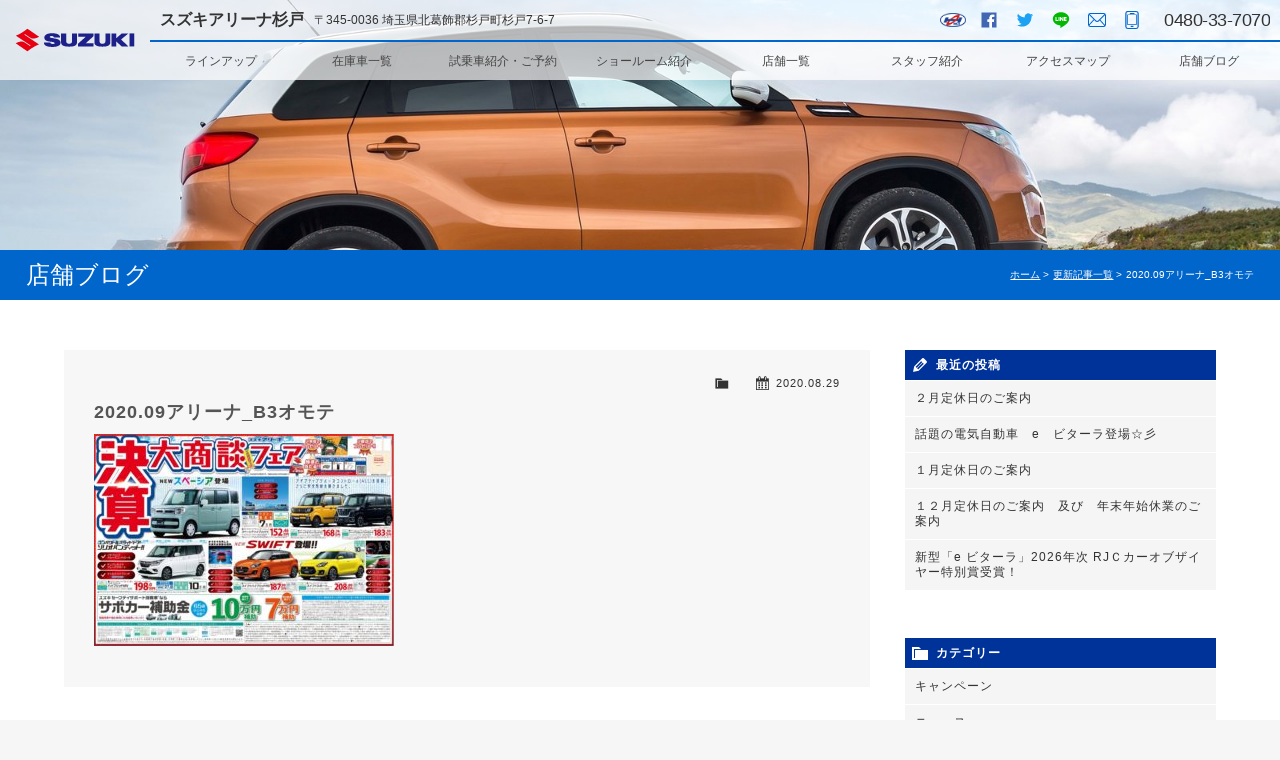

--- FILE ---
content_type: text/html; charset=UTF-8
request_url: https://suzuki-arenasugito.hosoi-car.co.jp/archives/233/2020-09%E3%82%A2%E3%83%AA%E3%83%BC%E3%83%8A_b3%E3%82%AA%E3%83%A2%E3%83%86
body_size: 8974
content:
<!doctype html>
<html class="no-js" lang="ja">
<head>

<!-- Global site tag (gtag.js) - Google Analytics -->
<script async src="https://www.googletagmanager.com/gtag/js?id=UA-140671753-1"></script>
<script>
  window.dataLayer = window.dataLayer || [];
  function gtag(){dataLayer.push(arguments);}
  gtag('js', new Date());

  gtag('config', 'UA-140671753-1');
</script>

<meta charset="UTF-8">

<meta name="viewport" content="width=device-width">
<meta name="format-detection" content="telephone=no">

<!-- Web Font -->
<link href="https://maxcdn.bootstrapcdn.com/font-awesome/4.7.0/css/font-awesome.min.css" rel="stylesheet" />
<link href="https://fonts.googleapis.com/css?family=M+PLUS+1p:300,400,700,900" rel="stylesheet">

<!-- CSS -->
<link href="https://suzuki-arenasugito.hosoi-car.co.jp/wp-content/themes/hosoi-suzuki/css/basic.css" rel="stylesheet">
<link href="https://suzuki-arenasugito.hosoi-car.co.jp/wp-content/themes/hosoi-suzuki/css/common.css" rel="stylesheet">
<link href="https://suzuki-arenasugito.hosoi-car.co.jp/wp-content/themes/hosoi-suzuki/css/contents.css" rel="stylesheet" />

<!--[if lt IE 9]>
<script src="https://oss.maxcdn.com/html5shiv/3.7.2/html5shiv.min.js"></script>
<script src="https://oss.maxcdn.com/respond/1.4.2/respond.min.js"></script>
<![endif]--> 
<!--[if gte IE 9]>
  <style type="text/css">
    .gradient {
       filter: none;
    }
  </style>
<![endif]-->
<script src="https://code.jquery.com/jquery-1.11.0.min.js"></script>
<script src="https://suzuki-arenasugito.hosoi-car.co.jp/wp-content/themes/hosoi-suzuki/js/modernizr-2.6.2-respond-1.1.0.min.js"></script>
<script src="https://suzuki-arenasugito.hosoi-car.co.jp/wp-content/themes/hosoi-suzuki/js/scrolltopcontrol.js"></script>
<script src="https://suzuki-arenasugito.hosoi-car.co.jp/wp-content/themes/hosoi-suzuki/js/ofi.min.js"></script>
<script>
$(function () {
  objectFitImages('.container-inner img');
});
</script>






		<!-- All in One SEO 4.9.3 - aioseo.com -->
		<title>2020.09アリーナ_B3オモテ | スズキアリーナ杉戸</title>
	<meta name="robots" content="max-snippet:-1, max-image-preview:large, max-video-preview:-1" />
	<meta name="author" content="hosoigroup"/>
	<link rel="canonical" href="https://suzuki-arenasugito.hosoi-car.co.jp/archives/233/2020-09%e3%82%a2%e3%83%aa%e3%83%bc%e3%83%8a_b3%e3%82%aa%e3%83%a2%e3%83%86" />
	<meta name="generator" content="All in One SEO (AIOSEO) 4.9.3" />
		<meta property="og:locale" content="ja_JP" />
		<meta property="og:site_name" content="スズキアリーナ杉戸 | スズキアリーナ杉戸 | 細井自動車(株) 新車・中古車の販売・買取・車検・修理 | 埼玉県北葛飾郡杉戸町" />
		<meta property="og:type" content="article" />
		<meta property="og:title" content="2020.09アリーナ_B3オモテ | スズキアリーナ杉戸" />
		<meta property="og:url" content="https://suzuki-arenasugito.hosoi-car.co.jp/archives/233/2020-09%e3%82%a2%e3%83%aa%e3%83%bc%e3%83%8a_b3%e3%82%aa%e3%83%a2%e3%83%86" />
		<meta property="article:published_time" content="2020-08-29T05:41:15+00:00" />
		<meta property="article:modified_time" content="2020-08-29T05:41:30+00:00" />
		<meta name="twitter:card" content="summary" />
		<meta name="twitter:title" content="2020.09アリーナ_B3オモテ | スズキアリーナ杉戸" />
		<script type="application/ld+json" class="aioseo-schema">
			{"@context":"https:\/\/schema.org","@graph":[{"@type":"BreadcrumbList","@id":"https:\/\/suzuki-arenasugito.hosoi-car.co.jp\/archives\/233\/2020-09%e3%82%a2%e3%83%aa%e3%83%bc%e3%83%8a_b3%e3%82%aa%e3%83%a2%e3%83%86#breadcrumblist","itemListElement":[{"@type":"ListItem","@id":"https:\/\/suzuki-arenasugito.hosoi-car.co.jp#listItem","position":1,"name":"\u30db\u30fc\u30e0","item":"https:\/\/suzuki-arenasugito.hosoi-car.co.jp","nextItem":{"@type":"ListItem","@id":"https:\/\/suzuki-arenasugito.hosoi-car.co.jp\/archives\/233\/2020-09%e3%82%a2%e3%83%aa%e3%83%bc%e3%83%8a_b3%e3%82%aa%e3%83%a2%e3%83%86#listItem","name":"2020.09\u30a2\u30ea\u30fc\u30ca_B3\u30aa\u30e2\u30c6"}},{"@type":"ListItem","@id":"https:\/\/suzuki-arenasugito.hosoi-car.co.jp\/archives\/233\/2020-09%e3%82%a2%e3%83%aa%e3%83%bc%e3%83%8a_b3%e3%82%aa%e3%83%a2%e3%83%86#listItem","position":2,"name":"2020.09\u30a2\u30ea\u30fc\u30ca_B3\u30aa\u30e2\u30c6","previousItem":{"@type":"ListItem","@id":"https:\/\/suzuki-arenasugito.hosoi-car.co.jp#listItem","name":"\u30db\u30fc\u30e0"}}]},{"@type":"ItemPage","@id":"https:\/\/suzuki-arenasugito.hosoi-car.co.jp\/archives\/233\/2020-09%e3%82%a2%e3%83%aa%e3%83%bc%e3%83%8a_b3%e3%82%aa%e3%83%a2%e3%83%86#itempage","url":"https:\/\/suzuki-arenasugito.hosoi-car.co.jp\/archives\/233\/2020-09%e3%82%a2%e3%83%aa%e3%83%bc%e3%83%8a_b3%e3%82%aa%e3%83%a2%e3%83%86","name":"2020.09\u30a2\u30ea\u30fc\u30ca_B3\u30aa\u30e2\u30c6 | \u30b9\u30ba\u30ad\u30a2\u30ea\u30fc\u30ca\u6749\u6238","inLanguage":"ja","isPartOf":{"@id":"https:\/\/suzuki-arenasugito.hosoi-car.co.jp\/#website"},"breadcrumb":{"@id":"https:\/\/suzuki-arenasugito.hosoi-car.co.jp\/archives\/233\/2020-09%e3%82%a2%e3%83%aa%e3%83%bc%e3%83%8a_b3%e3%82%aa%e3%83%a2%e3%83%86#breadcrumblist"},"author":{"@id":"https:\/\/suzuki-arenasugito.hosoi-car.co.jp\/archives\/author\/hosoigroup#author"},"creator":{"@id":"https:\/\/suzuki-arenasugito.hosoi-car.co.jp\/archives\/author\/hosoigroup#author"},"datePublished":"2020-08-29T14:41:15+09:00","dateModified":"2020-08-29T14:41:30+09:00"},{"@type":"Organization","@id":"https:\/\/suzuki-arenasugito.hosoi-car.co.jp\/#organization","name":"\u30b9\u30ba\u30ad\u30a2\u30ea\u30fc\u30ca\u6749\u6238","description":"\u30b9\u30ba\u30ad\u30a2\u30ea\u30fc\u30ca\u6749\u6238 | \u7d30\u4e95\u81ea\u52d5\u8eca(\u682a) \u65b0\u8eca\u30fb\u4e2d\u53e4\u8eca\u306e\u8ca9\u58f2\u30fb\u8cb7\u53d6\u30fb\u8eca\u691c\u30fb\u4fee\u7406 | \u57fc\u7389\u770c\u5317\u845b\u98fe\u90e1\u6749\u6238\u753a","url":"https:\/\/suzuki-arenasugito.hosoi-car.co.jp\/"},{"@type":"Person","@id":"https:\/\/suzuki-arenasugito.hosoi-car.co.jp\/archives\/author\/hosoigroup#author","url":"https:\/\/suzuki-arenasugito.hosoi-car.co.jp\/archives\/author\/hosoigroup","name":"hosoigroup","image":{"@type":"ImageObject","@id":"https:\/\/suzuki-arenasugito.hosoi-car.co.jp\/archives\/233\/2020-09%e3%82%a2%e3%83%aa%e3%83%bc%e3%83%8a_b3%e3%82%aa%e3%83%a2%e3%83%86#authorImage","url":"https:\/\/secure.gravatar.com\/avatar\/769082ec46fbdcf836b4a128ece9da62?s=96&d=mm&r=g","width":96,"height":96,"caption":"hosoigroup"}},{"@type":"WebSite","@id":"https:\/\/suzuki-arenasugito.hosoi-car.co.jp\/#website","url":"https:\/\/suzuki-arenasugito.hosoi-car.co.jp\/","name":"\u30b9\u30ba\u30ad\u30a2\u30ea\u30fc\u30ca\u6749\u6238","description":"\u30b9\u30ba\u30ad\u30a2\u30ea\u30fc\u30ca\u6749\u6238 | \u7d30\u4e95\u81ea\u52d5\u8eca(\u682a) \u65b0\u8eca\u30fb\u4e2d\u53e4\u8eca\u306e\u8ca9\u58f2\u30fb\u8cb7\u53d6\u30fb\u8eca\u691c\u30fb\u4fee\u7406 | \u57fc\u7389\u770c\u5317\u845b\u98fe\u90e1\u6749\u6238\u753a","inLanguage":"ja","publisher":{"@id":"https:\/\/suzuki-arenasugito.hosoi-car.co.jp\/#organization"}}]}
		</script>
		<!-- All in One SEO -->

<script type="text/javascript">
window._wpemojiSettings = {"baseUrl":"https:\/\/s.w.org\/images\/core\/emoji\/14.0.0\/72x72\/","ext":".png","svgUrl":"https:\/\/s.w.org\/images\/core\/emoji\/14.0.0\/svg\/","svgExt":".svg","source":{"concatemoji":"https:\/\/suzuki-arenasugito.hosoi-car.co.jp\/wp-includes\/js\/wp-emoji-release.min.js?ver=6.2.8"}};
/*! This file is auto-generated */
!function(e,a,t){var n,r,o,i=a.createElement("canvas"),p=i.getContext&&i.getContext("2d");function s(e,t){p.clearRect(0,0,i.width,i.height),p.fillText(e,0,0);e=i.toDataURL();return p.clearRect(0,0,i.width,i.height),p.fillText(t,0,0),e===i.toDataURL()}function c(e){var t=a.createElement("script");t.src=e,t.defer=t.type="text/javascript",a.getElementsByTagName("head")[0].appendChild(t)}for(o=Array("flag","emoji"),t.supports={everything:!0,everythingExceptFlag:!0},r=0;r<o.length;r++)t.supports[o[r]]=function(e){if(p&&p.fillText)switch(p.textBaseline="top",p.font="600 32px Arial",e){case"flag":return s("\ud83c\udff3\ufe0f\u200d\u26a7\ufe0f","\ud83c\udff3\ufe0f\u200b\u26a7\ufe0f")?!1:!s("\ud83c\uddfa\ud83c\uddf3","\ud83c\uddfa\u200b\ud83c\uddf3")&&!s("\ud83c\udff4\udb40\udc67\udb40\udc62\udb40\udc65\udb40\udc6e\udb40\udc67\udb40\udc7f","\ud83c\udff4\u200b\udb40\udc67\u200b\udb40\udc62\u200b\udb40\udc65\u200b\udb40\udc6e\u200b\udb40\udc67\u200b\udb40\udc7f");case"emoji":return!s("\ud83e\udef1\ud83c\udffb\u200d\ud83e\udef2\ud83c\udfff","\ud83e\udef1\ud83c\udffb\u200b\ud83e\udef2\ud83c\udfff")}return!1}(o[r]),t.supports.everything=t.supports.everything&&t.supports[o[r]],"flag"!==o[r]&&(t.supports.everythingExceptFlag=t.supports.everythingExceptFlag&&t.supports[o[r]]);t.supports.everythingExceptFlag=t.supports.everythingExceptFlag&&!t.supports.flag,t.DOMReady=!1,t.readyCallback=function(){t.DOMReady=!0},t.supports.everything||(n=function(){t.readyCallback()},a.addEventListener?(a.addEventListener("DOMContentLoaded",n,!1),e.addEventListener("load",n,!1)):(e.attachEvent("onload",n),a.attachEvent("onreadystatechange",function(){"complete"===a.readyState&&t.readyCallback()})),(e=t.source||{}).concatemoji?c(e.concatemoji):e.wpemoji&&e.twemoji&&(c(e.twemoji),c(e.wpemoji)))}(window,document,window._wpemojiSettings);
</script>
<style type="text/css">
img.wp-smiley,
img.emoji {
	display: inline !important;
	border: none !important;
	box-shadow: none !important;
	height: 1em !important;
	width: 1em !important;
	margin: 0 0.07em !important;
	vertical-align: -0.1em !important;
	background: none !important;
	padding: 0 !important;
}
</style>
	<link rel='stylesheet' id='wp-block-library-css' href='https://suzuki-arenasugito.hosoi-car.co.jp/wp-includes/css/dist/block-library/style.min.css?ver=6.2.8' type='text/css' media='all' />
<link rel='stylesheet' id='aioseo/css/src/vue/standalone/blocks/table-of-contents/global.scss-css' href='https://suzuki-arenasugito.hosoi-car.co.jp/wp-content/plugins/all-in-one-seo-pack/dist/Lite/assets/css/table-of-contents/global.e90f6d47.css?ver=4.9.3' type='text/css' media='all' />
<link rel='stylesheet' id='classic-theme-styles-css' href='https://suzuki-arenasugito.hosoi-car.co.jp/wp-includes/css/classic-themes.min.css?ver=6.2.8' type='text/css' media='all' />
<style id='global-styles-inline-css' type='text/css'>
body{--wp--preset--color--black: #000000;--wp--preset--color--cyan-bluish-gray: #abb8c3;--wp--preset--color--white: #ffffff;--wp--preset--color--pale-pink: #f78da7;--wp--preset--color--vivid-red: #cf2e2e;--wp--preset--color--luminous-vivid-orange: #ff6900;--wp--preset--color--luminous-vivid-amber: #fcb900;--wp--preset--color--light-green-cyan: #7bdcb5;--wp--preset--color--vivid-green-cyan: #00d084;--wp--preset--color--pale-cyan-blue: #8ed1fc;--wp--preset--color--vivid-cyan-blue: #0693e3;--wp--preset--color--vivid-purple: #9b51e0;--wp--preset--gradient--vivid-cyan-blue-to-vivid-purple: linear-gradient(135deg,rgba(6,147,227,1) 0%,rgb(155,81,224) 100%);--wp--preset--gradient--light-green-cyan-to-vivid-green-cyan: linear-gradient(135deg,rgb(122,220,180) 0%,rgb(0,208,130) 100%);--wp--preset--gradient--luminous-vivid-amber-to-luminous-vivid-orange: linear-gradient(135deg,rgba(252,185,0,1) 0%,rgba(255,105,0,1) 100%);--wp--preset--gradient--luminous-vivid-orange-to-vivid-red: linear-gradient(135deg,rgba(255,105,0,1) 0%,rgb(207,46,46) 100%);--wp--preset--gradient--very-light-gray-to-cyan-bluish-gray: linear-gradient(135deg,rgb(238,238,238) 0%,rgb(169,184,195) 100%);--wp--preset--gradient--cool-to-warm-spectrum: linear-gradient(135deg,rgb(74,234,220) 0%,rgb(151,120,209) 20%,rgb(207,42,186) 40%,rgb(238,44,130) 60%,rgb(251,105,98) 80%,rgb(254,248,76) 100%);--wp--preset--gradient--blush-light-purple: linear-gradient(135deg,rgb(255,206,236) 0%,rgb(152,150,240) 100%);--wp--preset--gradient--blush-bordeaux: linear-gradient(135deg,rgb(254,205,165) 0%,rgb(254,45,45) 50%,rgb(107,0,62) 100%);--wp--preset--gradient--luminous-dusk: linear-gradient(135deg,rgb(255,203,112) 0%,rgb(199,81,192) 50%,rgb(65,88,208) 100%);--wp--preset--gradient--pale-ocean: linear-gradient(135deg,rgb(255,245,203) 0%,rgb(182,227,212) 50%,rgb(51,167,181) 100%);--wp--preset--gradient--electric-grass: linear-gradient(135deg,rgb(202,248,128) 0%,rgb(113,206,126) 100%);--wp--preset--gradient--midnight: linear-gradient(135deg,rgb(2,3,129) 0%,rgb(40,116,252) 100%);--wp--preset--duotone--dark-grayscale: url('#wp-duotone-dark-grayscale');--wp--preset--duotone--grayscale: url('#wp-duotone-grayscale');--wp--preset--duotone--purple-yellow: url('#wp-duotone-purple-yellow');--wp--preset--duotone--blue-red: url('#wp-duotone-blue-red');--wp--preset--duotone--midnight: url('#wp-duotone-midnight');--wp--preset--duotone--magenta-yellow: url('#wp-duotone-magenta-yellow');--wp--preset--duotone--purple-green: url('#wp-duotone-purple-green');--wp--preset--duotone--blue-orange: url('#wp-duotone-blue-orange');--wp--preset--font-size--small: 13px;--wp--preset--font-size--medium: 20px;--wp--preset--font-size--large: 36px;--wp--preset--font-size--x-large: 42px;--wp--preset--spacing--20: 0.44rem;--wp--preset--spacing--30: 0.67rem;--wp--preset--spacing--40: 1rem;--wp--preset--spacing--50: 1.5rem;--wp--preset--spacing--60: 2.25rem;--wp--preset--spacing--70: 3.38rem;--wp--preset--spacing--80: 5.06rem;--wp--preset--shadow--natural: 6px 6px 9px rgba(0, 0, 0, 0.2);--wp--preset--shadow--deep: 12px 12px 50px rgba(0, 0, 0, 0.4);--wp--preset--shadow--sharp: 6px 6px 0px rgba(0, 0, 0, 0.2);--wp--preset--shadow--outlined: 6px 6px 0px -3px rgba(255, 255, 255, 1), 6px 6px rgba(0, 0, 0, 1);--wp--preset--shadow--crisp: 6px 6px 0px rgba(0, 0, 0, 1);}:where(.is-layout-flex){gap: 0.5em;}body .is-layout-flow > .alignleft{float: left;margin-inline-start: 0;margin-inline-end: 2em;}body .is-layout-flow > .alignright{float: right;margin-inline-start: 2em;margin-inline-end: 0;}body .is-layout-flow > .aligncenter{margin-left: auto !important;margin-right: auto !important;}body .is-layout-constrained > .alignleft{float: left;margin-inline-start: 0;margin-inline-end: 2em;}body .is-layout-constrained > .alignright{float: right;margin-inline-start: 2em;margin-inline-end: 0;}body .is-layout-constrained > .aligncenter{margin-left: auto !important;margin-right: auto !important;}body .is-layout-constrained > :where(:not(.alignleft):not(.alignright):not(.alignfull)){max-width: var(--wp--style--global--content-size);margin-left: auto !important;margin-right: auto !important;}body .is-layout-constrained > .alignwide{max-width: var(--wp--style--global--wide-size);}body .is-layout-flex{display: flex;}body .is-layout-flex{flex-wrap: wrap;align-items: center;}body .is-layout-flex > *{margin: 0;}:where(.wp-block-columns.is-layout-flex){gap: 2em;}.has-black-color{color: var(--wp--preset--color--black) !important;}.has-cyan-bluish-gray-color{color: var(--wp--preset--color--cyan-bluish-gray) !important;}.has-white-color{color: var(--wp--preset--color--white) !important;}.has-pale-pink-color{color: var(--wp--preset--color--pale-pink) !important;}.has-vivid-red-color{color: var(--wp--preset--color--vivid-red) !important;}.has-luminous-vivid-orange-color{color: var(--wp--preset--color--luminous-vivid-orange) !important;}.has-luminous-vivid-amber-color{color: var(--wp--preset--color--luminous-vivid-amber) !important;}.has-light-green-cyan-color{color: var(--wp--preset--color--light-green-cyan) !important;}.has-vivid-green-cyan-color{color: var(--wp--preset--color--vivid-green-cyan) !important;}.has-pale-cyan-blue-color{color: var(--wp--preset--color--pale-cyan-blue) !important;}.has-vivid-cyan-blue-color{color: var(--wp--preset--color--vivid-cyan-blue) !important;}.has-vivid-purple-color{color: var(--wp--preset--color--vivid-purple) !important;}.has-black-background-color{background-color: var(--wp--preset--color--black) !important;}.has-cyan-bluish-gray-background-color{background-color: var(--wp--preset--color--cyan-bluish-gray) !important;}.has-white-background-color{background-color: var(--wp--preset--color--white) !important;}.has-pale-pink-background-color{background-color: var(--wp--preset--color--pale-pink) !important;}.has-vivid-red-background-color{background-color: var(--wp--preset--color--vivid-red) !important;}.has-luminous-vivid-orange-background-color{background-color: var(--wp--preset--color--luminous-vivid-orange) !important;}.has-luminous-vivid-amber-background-color{background-color: var(--wp--preset--color--luminous-vivid-amber) !important;}.has-light-green-cyan-background-color{background-color: var(--wp--preset--color--light-green-cyan) !important;}.has-vivid-green-cyan-background-color{background-color: var(--wp--preset--color--vivid-green-cyan) !important;}.has-pale-cyan-blue-background-color{background-color: var(--wp--preset--color--pale-cyan-blue) !important;}.has-vivid-cyan-blue-background-color{background-color: var(--wp--preset--color--vivid-cyan-blue) !important;}.has-vivid-purple-background-color{background-color: var(--wp--preset--color--vivid-purple) !important;}.has-black-border-color{border-color: var(--wp--preset--color--black) !important;}.has-cyan-bluish-gray-border-color{border-color: var(--wp--preset--color--cyan-bluish-gray) !important;}.has-white-border-color{border-color: var(--wp--preset--color--white) !important;}.has-pale-pink-border-color{border-color: var(--wp--preset--color--pale-pink) !important;}.has-vivid-red-border-color{border-color: var(--wp--preset--color--vivid-red) !important;}.has-luminous-vivid-orange-border-color{border-color: var(--wp--preset--color--luminous-vivid-orange) !important;}.has-luminous-vivid-amber-border-color{border-color: var(--wp--preset--color--luminous-vivid-amber) !important;}.has-light-green-cyan-border-color{border-color: var(--wp--preset--color--light-green-cyan) !important;}.has-vivid-green-cyan-border-color{border-color: var(--wp--preset--color--vivid-green-cyan) !important;}.has-pale-cyan-blue-border-color{border-color: var(--wp--preset--color--pale-cyan-blue) !important;}.has-vivid-cyan-blue-border-color{border-color: var(--wp--preset--color--vivid-cyan-blue) !important;}.has-vivid-purple-border-color{border-color: var(--wp--preset--color--vivid-purple) !important;}.has-vivid-cyan-blue-to-vivid-purple-gradient-background{background: var(--wp--preset--gradient--vivid-cyan-blue-to-vivid-purple) !important;}.has-light-green-cyan-to-vivid-green-cyan-gradient-background{background: var(--wp--preset--gradient--light-green-cyan-to-vivid-green-cyan) !important;}.has-luminous-vivid-amber-to-luminous-vivid-orange-gradient-background{background: var(--wp--preset--gradient--luminous-vivid-amber-to-luminous-vivid-orange) !important;}.has-luminous-vivid-orange-to-vivid-red-gradient-background{background: var(--wp--preset--gradient--luminous-vivid-orange-to-vivid-red) !important;}.has-very-light-gray-to-cyan-bluish-gray-gradient-background{background: var(--wp--preset--gradient--very-light-gray-to-cyan-bluish-gray) !important;}.has-cool-to-warm-spectrum-gradient-background{background: var(--wp--preset--gradient--cool-to-warm-spectrum) !important;}.has-blush-light-purple-gradient-background{background: var(--wp--preset--gradient--blush-light-purple) !important;}.has-blush-bordeaux-gradient-background{background: var(--wp--preset--gradient--blush-bordeaux) !important;}.has-luminous-dusk-gradient-background{background: var(--wp--preset--gradient--luminous-dusk) !important;}.has-pale-ocean-gradient-background{background: var(--wp--preset--gradient--pale-ocean) !important;}.has-electric-grass-gradient-background{background: var(--wp--preset--gradient--electric-grass) !important;}.has-midnight-gradient-background{background: var(--wp--preset--gradient--midnight) !important;}.has-small-font-size{font-size: var(--wp--preset--font-size--small) !important;}.has-medium-font-size{font-size: var(--wp--preset--font-size--medium) !important;}.has-large-font-size{font-size: var(--wp--preset--font-size--large) !important;}.has-x-large-font-size{font-size: var(--wp--preset--font-size--x-large) !important;}
.wp-block-navigation a:where(:not(.wp-element-button)){color: inherit;}
:where(.wp-block-columns.is-layout-flex){gap: 2em;}
.wp-block-pullquote{font-size: 1.5em;line-height: 1.6;}
</style>
<link rel='stylesheet' id='contact-form-7-css' href='https://suzuki-arenasugito.hosoi-car.co.jp/wp-content/plugins/contact-form-7/includes/css/styles.css?ver=5.8.7' type='text/css' media='all' />
<link rel='stylesheet' id='dashicons-css' href='https://suzuki-arenasugito.hosoi-car.co.jp/wp-includes/css/dashicons.min.css?ver=6.2.8' type='text/css' media='all' />
<link rel='stylesheet' id='themename-style-css' href='https://suzuki-arenasugito.hosoi-car.co.jp/wp-content/themes/hosoi-suzuki/style.css?ver=1.0' type='text/css' media='all' />
<link rel='stylesheet' id='fancybox-css' href='https://suzuki-arenasugito.hosoi-car.co.jp/wp-content/plugins/easy-fancybox/fancybox/1.5.4/jquery.fancybox.min.css?ver=6.2.8' type='text/css' media='screen' />
<script type='text/javascript' src='https://suzuki-arenasugito.hosoi-car.co.jp/wp-includes/js/jquery/jquery.min.js?ver=3.6.4' id='jquery-core-js'></script>
<script type='text/javascript' src='https://suzuki-arenasugito.hosoi-car.co.jp/wp-includes/js/jquery/jquery-migrate.min.js?ver=3.4.0' id='jquery-migrate-js'></script>
<link rel="https://api.w.org/" href="https://suzuki-arenasugito.hosoi-car.co.jp/wp-json/" /><link rel="alternate" type="application/json" href="https://suzuki-arenasugito.hosoi-car.co.jp/wp-json/wp/v2/media/235" /><link rel="EditURI" type="application/rsd+xml" title="RSD" href="https://suzuki-arenasugito.hosoi-car.co.jp/xmlrpc.php?rsd" />
<link rel="wlwmanifest" type="application/wlwmanifest+xml" href="https://suzuki-arenasugito.hosoi-car.co.jp/wp-includes/wlwmanifest.xml" />
<meta name="generator" content="WordPress 6.2.8" />
<link rel='shortlink' href='https://suzuki-arenasugito.hosoi-car.co.jp/?p=235' />
<link rel="alternate" type="application/json+oembed" href="https://suzuki-arenasugito.hosoi-car.co.jp/wp-json/oembed/1.0/embed?url=https%3A%2F%2Fsuzuki-arenasugito.hosoi-car.co.jp%2Farchives%2F233%2F2020-09%25e3%2582%25a2%25e3%2583%25aa%25e3%2583%25bc%25e3%2583%258a_b3%25e3%2582%25aa%25e3%2583%25a2%25e3%2583%2586" />
<link rel="alternate" type="text/xml+oembed" href="https://suzuki-arenasugito.hosoi-car.co.jp/wp-json/oembed/1.0/embed?url=https%3A%2F%2Fsuzuki-arenasugito.hosoi-car.co.jp%2Farchives%2F233%2F2020-09%25e3%2582%25a2%25e3%2583%25aa%25e3%2583%25bc%25e3%2583%258a_b3%25e3%2582%25aa%25e3%2583%25a2%25e3%2583%2586&#038;format=xml" />




</head>

<body>

<section id="wrapper" class="cf">

<!-- Header -->
<!-- Menu botton -->
<p id="pmenubn"><a href="#menu" class="menu-link">MENU</a></p>
<!--/Menu botton -->
<header id="header" class="cf">
<h1><a href="https://suzuki-arenasugito.hosoi-car.co.jp">スズキ</a></h1>
<div id="hrbody" class="cf">
<h2>スズキアリーナ杉戸</h2>
<p>〒345-0036 埼玉県北葛飾郡杉戸町杉戸7-6-7</p>
<ul id="hric">
<li class="hric01"><a href="https://www.hosoi-car.co.jp/" target="_blank" id="hric-hosoi">細井自動車グループサイト</a></li>
<li class="hric01"><a href="https://www.facebook.com/hosoi.car/" target="_blank" id="hric-fb">Facebook</a></li>
<li class="hric01"><a href="https://twitter.com/hosoicars" target="_blank" id="hric-tw">Twitter</a></li>
<li class="hric01"><a href="https://lin.ee/CsFtIKA" target="_blank" id="hric-line">LINE</a></li>
<li class="hric01"><a href="https://suzuki-arenasugito.hosoi-car.co.jp/contact" id="hric-mail">お問い合わせ</a></li>
<li class="hric02"><a href="tel:0480337070" id="hric-tel">0480-33-7070</a></li>
</ul>
</div>
<!-- Menu -->
<div id="menubody">
<nav id="menu" role="navigation">
<ul>
<li><a href="https://www.suzuki.co.jp/car/lineup/" target="_blank" id="ic-lineup">ラインアップ</a></li>
<li><a href="https://suzuki-arenasugito.hosoi-car.co.jp/stock" id="ic-stock">在庫車一覧</a></li>
<li><a href="https://suzuki-arenasugito.hosoi-car.co.jp/testdrive" id="ic-shijou">試乗車紹介・ご予約</a></li>
<li><a href="https://suzuki-arenasugito.hosoi-car.co.jp/showroom" id="ic-showroom">ショールーム紹介</a></li>
<li><a href="https://suzuki-arenasugito.hosoi-car.co.jp/shop" id="ic-shop">店舗一覧</a></li>
<li><a href="https://suzuki-arenasugito.hosoi-car.co.jp/staff" id="ic-staff">スタッフ紹介</a></li>
<li><a href="https://suzuki-arenasugito.hosoi-car.co.jp/access" id="ic-access">アクセスマップ</a></li>
<li><a href="https://suzuki-arenasugito.hosoi-car.co.jp/news" id="ic-blog">店舗ブログ</a></li>
</ul>
</nav>
</div>
<!-- /Menu -->
</header>
<!-- /Header -->

<!-- Pagetitle -->
<section class="pagetitle" id="pt-blog">
<div id="ptbody" class="cf">
<h2>店舗ブログ</h2>
<ul class="cf" id="pankuzu">
<li><a href="https://suzuki-arenasugito.hosoi-car.co.jp">ホーム</a></li>
<li><a href="https://suzuki-arenasugito.hosoi-car.co.jp/archives">更新記事一覧</a></li>
<li>2020.09アリーナ_B3オモテ</li>
</ul>
</div>
</section>
<!-- /Pagetitle -->

<!-- Contents -->
<section id="msp" class="cf">
<div class="mmbody cf">
<div id="mcwrap">

<div id="mcleft">

    <article class="post cf">
        <div class="entry cf">
      <div class="blog_info cf">
        <ul>
          <li class="cal"><span class="dashicons dashicons-calendar-alt"></span>&nbsp;2020.08.29</li>
          <li class="cat"><span class="dashicons dashicons-category"></span>&nbsp;</li>
                  </ul>
      </div>
      <h2 class="title">2020.09アリーナ_B3オモテ</h2>
      <p class="attachment"><a href='https://suzuki-arenasugito.hosoi-car.co.jp/wp-content/uploads/sites/3/2020/08/fc5ae29591ed96b05373d4b5802619fd.jpg'><img width="300" height="212" src="https://suzuki-arenasugito.hosoi-car.co.jp/wp-content/uploads/sites/3/2020/08/fc5ae29591ed96b05373d4b5802619fd-300x212.jpg" class="attachment-medium size-medium" alt="" decoding="async" loading="lazy" srcset="https://suzuki-arenasugito.hosoi-car.co.jp/wp-content/uploads/sites/3/2020/08/fc5ae29591ed96b05373d4b5802619fd-300x212.jpg 300w, https://suzuki-arenasugito.hosoi-car.co.jp/wp-content/uploads/sites/3/2020/08/fc5ae29591ed96b05373d4b5802619fd-768x543.jpg 768w, https://suzuki-arenasugito.hosoi-car.co.jp/wp-content/uploads/sites/3/2020/08/fc5ae29591ed96b05373d4b5802619fd-1024x724.jpg 1024w, https://suzuki-arenasugito.hosoi-car.co.jp/wp-content/uploads/sites/3/2020/08/fc5ae29591ed96b05373d4b5802619fd.jpg 1521w" sizes="(max-width: 300px) 100vw, 300px" /></a></p>
    </div>
  </article>
    
  <div class="nav-below cf">
    <span class="nav-previous"><a href="https://suzuki-arenasugito.hosoi-car.co.jp/archives/233" rel="prev"><i class="fa fa-angle-double-left"></i> 前の記事</a></span>
    <span class="nav-next"></span>
  </div>


<!-- You can start editing here. -->


			<!-- If comments are closed. -->
		<p class="nocomments">コメントは受け付けていません。</p>

	

</div>

<div id="mcright">
<div class="widget-area">
<ul>
  
		<li id="recent-posts-3" class="widget-container cf widget_recent_entries">
		<h3 class="widget-title">最近の投稿</h3>
		<ul>
											<li>
					<a href="https://suzuki-arenasugito.hosoi-car.co.jp/archives/509">２月定休日のご案内</a>
									</li>
											<li>
					<a href="https://suzuki-arenasugito.hosoi-car.co.jp/archives/505">話題の電気自動車　e　ビターラ登場☆彡</a>
									</li>
											<li>
					<a href="https://suzuki-arenasugito.hosoi-car.co.jp/archives/512">１月定休日のご案内</a>
									</li>
											<li>
					<a href="https://suzuki-arenasugito.hosoi-car.co.jp/archives/502">１２月定休日のご案内　及び　年末年始休業のご案内</a>
									</li>
											<li>
					<a href="https://suzuki-arenasugito.hosoi-car.co.jp/archives/498">新型「e ビターラ」2026年次 RJＣカーオブザイヤー特別賞受賞！</a>
									</li>
					</ul>

		</li><li id="categories-3" class="widget-container cf widget_categories"><h3 class="widget-title">カテゴリー</h3>
			<ul>
					<li class="cat-item cat-item-3"><a href="https://suzuki-arenasugito.hosoi-car.co.jp/archives/category/campaign">キャンペーン</a>
</li>
	<li class="cat-item cat-item-1"><a href="https://suzuki-arenasugito.hosoi-car.co.jp/archives/category/info">ニュース</a>
</li>
	<li class="cat-item cat-item-2"><a href="https://suzuki-arenasugito.hosoi-car.co.jp/archives/category/blog">公式ブログ</a>
</li>
	<li class="cat-item cat-item-6"><a href="https://suzuki-arenasugito.hosoi-car.co.jp/archives/category/%e6%96%b0%e8%bb%8a%e6%83%85%e5%a0%b1">新車情報</a>
</li>
			</ul>

			</li><li id="calendar-2" class="widget-container cf widget_calendar"><h3 class="widget-title">カレンダー</h3><div id="calendar_wrap" class="calendar_wrap"><table id="wp-calendar" class="wp-calendar-table">
	<caption>2026年1月</caption>
	<thead>
	<tr>
		<th scope="col" title="月曜日">月</th>
		<th scope="col" title="火曜日">火</th>
		<th scope="col" title="水曜日">水</th>
		<th scope="col" title="木曜日">木</th>
		<th scope="col" title="金曜日">金</th>
		<th scope="col" title="土曜日">土</th>
		<th scope="col" title="日曜日">日</th>
	</tr>
	</thead>
	<tbody>
	<tr>
		<td colspan="3" class="pad">&nbsp;</td><td>1</td><td>2</td><td>3</td><td>4</td>
	</tr>
	<tr>
		<td><a href="https://suzuki-arenasugito.hosoi-car.co.jp/archives/date/2026/01/05" aria-label="2026年1月5日 に投稿を公開">5</a></td><td>6</td><td>7</td><td>8</td><td>9</td><td>10</td><td>11</td>
	</tr>
	<tr>
		<td>12</td><td>13</td><td><a href="https://suzuki-arenasugito.hosoi-car.co.jp/archives/date/2026/01/14" aria-label="2026年1月14日 に投稿を公開">14</a></td><td>15</td><td>16</td><td>17</td><td>18</td>
	</tr>
	<tr>
		<td>19</td><td>20</td><td>21</td><td>22</td><td>23</td><td>24</td><td><a href="https://suzuki-arenasugito.hosoi-car.co.jp/archives/date/2026/01/25" aria-label="2026年1月25日 に投稿を公開">25</a></td>
	</tr>
	<tr>
		<td id="today">26</td><td>27</td><td>28</td><td>29</td><td>30</td><td>31</td>
		<td class="pad" colspan="1">&nbsp;</td>
	</tr>
	</tbody>
	</table><nav aria-label="前と次の月" class="wp-calendar-nav">
		<span class="wp-calendar-nav-prev"><a href="https://suzuki-arenasugito.hosoi-car.co.jp/archives/date/2025/11">&laquo; 11月</a></span>
		<span class="pad">&nbsp;</span>
		<span class="wp-calendar-nav-next">&nbsp;</span>
	</nav></div></li><li id="archives-3" class="widget-container cf widget_archive"><h3 class="widget-title">アーカイブ</h3>
			<ul>
					<li><a href='https://suzuki-arenasugito.hosoi-car.co.jp/archives/date/2026/01'>2026年1月</a></li>
	<li><a href='https://suzuki-arenasugito.hosoi-car.co.jp/archives/date/2025/11'>2025年11月</a></li>
	<li><a href='https://suzuki-arenasugito.hosoi-car.co.jp/archives/date/2025/10'>2025年10月</a></li>
	<li><a href='https://suzuki-arenasugito.hosoi-car.co.jp/archives/date/2025/09'>2025年9月</a></li>
	<li><a href='https://suzuki-arenasugito.hosoi-car.co.jp/archives/date/2025/08'>2025年8月</a></li>
	<li><a href='https://suzuki-arenasugito.hosoi-car.co.jp/archives/date/2025/07'>2025年7月</a></li>
	<li><a href='https://suzuki-arenasugito.hosoi-car.co.jp/archives/date/2025/06'>2025年6月</a></li>
	<li><a href='https://suzuki-arenasugito.hosoi-car.co.jp/archives/date/2025/04'>2025年4月</a></li>
	<li><a href='https://suzuki-arenasugito.hosoi-car.co.jp/archives/date/2025/03'>2025年3月</a></li>
	<li><a href='https://suzuki-arenasugito.hosoi-car.co.jp/archives/date/2025/02'>2025年2月</a></li>
	<li><a href='https://suzuki-arenasugito.hosoi-car.co.jp/archives/date/2024/12'>2024年12月</a></li>
	<li><a href='https://suzuki-arenasugito.hosoi-car.co.jp/archives/date/2024/11'>2024年11月</a></li>
	<li><a href='https://suzuki-arenasugito.hosoi-car.co.jp/archives/date/2024/10'>2024年10月</a></li>
	<li><a href='https://suzuki-arenasugito.hosoi-car.co.jp/archives/date/2024/08'>2024年8月</a></li>
	<li><a href='https://suzuki-arenasugito.hosoi-car.co.jp/archives/date/2024/07'>2024年7月</a></li>
	<li><a href='https://suzuki-arenasugito.hosoi-car.co.jp/archives/date/2024/06'>2024年6月</a></li>
	<li><a href='https://suzuki-arenasugito.hosoi-car.co.jp/archives/date/2024/04'>2024年4月</a></li>
	<li><a href='https://suzuki-arenasugito.hosoi-car.co.jp/archives/date/2024/02'>2024年2月</a></li>
	<li><a href='https://suzuki-arenasugito.hosoi-car.co.jp/archives/date/2024/01'>2024年1月</a></li>
	<li><a href='https://suzuki-arenasugito.hosoi-car.co.jp/archives/date/2023/12'>2023年12月</a></li>
	<li><a href='https://suzuki-arenasugito.hosoi-car.co.jp/archives/date/2023/08'>2023年8月</a></li>
	<li><a href='https://suzuki-arenasugito.hosoi-car.co.jp/archives/date/2023/06'>2023年6月</a></li>
	<li><a href='https://suzuki-arenasugito.hosoi-car.co.jp/archives/date/2023/04'>2023年4月</a></li>
	<li><a href='https://suzuki-arenasugito.hosoi-car.co.jp/archives/date/2022/12'>2022年12月</a></li>
	<li><a href='https://suzuki-arenasugito.hosoi-car.co.jp/archives/date/2022/08'>2022年8月</a></li>
	<li><a href='https://suzuki-arenasugito.hosoi-car.co.jp/archives/date/2022/04'>2022年4月</a></li>
	<li><a href='https://suzuki-arenasugito.hosoi-car.co.jp/archives/date/2022/01'>2022年1月</a></li>
	<li><a href='https://suzuki-arenasugito.hosoi-car.co.jp/archives/date/2021/12'>2021年12月</a></li>
	<li><a href='https://suzuki-arenasugito.hosoi-car.co.jp/archives/date/2021/09'>2021年9月</a></li>
	<li><a href='https://suzuki-arenasugito.hosoi-car.co.jp/archives/date/2021/08'>2021年8月</a></li>
	<li><a href='https://suzuki-arenasugito.hosoi-car.co.jp/archives/date/2021/06'>2021年6月</a></li>
	<li><a href='https://suzuki-arenasugito.hosoi-car.co.jp/archives/date/2021/04'>2021年4月</a></li>
	<li><a href='https://suzuki-arenasugito.hosoi-car.co.jp/archives/date/2021/03'>2021年3月</a></li>
	<li><a href='https://suzuki-arenasugito.hosoi-car.co.jp/archives/date/2021/02'>2021年2月</a></li>
	<li><a href='https://suzuki-arenasugito.hosoi-car.co.jp/archives/date/2021/01'>2021年1月</a></li>
	<li><a href='https://suzuki-arenasugito.hosoi-car.co.jp/archives/date/2020/12'>2020年12月</a></li>
	<li><a href='https://suzuki-arenasugito.hosoi-car.co.jp/archives/date/2020/08'>2020年8月</a></li>
	<li><a href='https://suzuki-arenasugito.hosoi-car.co.jp/archives/date/2020/05'>2020年5月</a></li>
	<li><a href='https://suzuki-arenasugito.hosoi-car.co.jp/archives/date/2020/04'>2020年4月</a></li>
	<li><a href='https://suzuki-arenasugito.hosoi-car.co.jp/archives/date/2020/03'>2020年3月</a></li>
	<li><a href='https://suzuki-arenasugito.hosoi-car.co.jp/archives/date/2020/02'>2020年2月</a></li>
	<li><a href='https://suzuki-arenasugito.hosoi-car.co.jp/archives/date/2020/01'>2020年1月</a></li>
	<li><a href='https://suzuki-arenasugito.hosoi-car.co.jp/archives/date/2019/08'>2019年8月</a></li>
	<li><a href='https://suzuki-arenasugito.hosoi-car.co.jp/archives/date/2019/07'>2019年7月</a></li>
	<li><a href='https://suzuki-arenasugito.hosoi-car.co.jp/archives/date/2019/06'>2019年6月</a></li>
	<li><a href='https://suzuki-arenasugito.hosoi-car.co.jp/archives/date/2019/05'>2019年5月</a></li>
			</ul>

			</li></ul>
</div>
</div>

</div>
</div>
</section>
<!-- /Contents -->

</section>
<!-- End of Wrapper -->

<!-- Page Bottom Menu -->
<section id="pbm">
<ul class="cf">
<li><a href="https://suzuki-arenasugito.hosoi-car.co.jp/news" id="pbm-news">ニュース</a></li>
<li><a href="https://suzuki-arenasugito.hosoi-car.co.jp/stock" id="pbm-used">在庫車一覧</a></li>
<li><a href="https://suzuki-arenasugito.hosoi-car.co.jp/shop" id="pbm-shop">店舗一覧</a></li>
<li><a href="https://www.hosoi-car.co.jp/service" target="_blank" id="pbm-service">サービス</a></li>
</ul>
<div id="pbm0">
<h3>ご相談・見積りはこちらまで</h3>
<p><a href="tel:0480337070">0480-33-7070</a></p>
</div>
</section>
<!--/Page Bottom Menu -->

<!-- Footer -->
<footer id="footer">
<div id="ftbody" class="cf">
<div id="ftright">
<div class="cf">
<h2>スズキアリーナ杉戸</h2>
<p class="ft_p01">〒345-0036 <br>埼玉県北葛飾郡杉戸町杉戸7-6-7</p>
</div>
<div class="cf">
<p class="ft_p02"><a href="tel:0480337070">0480-33-7070</a></p>
<p class="ft_p03">FAX. 0480-33-7373</p>
</div>
<p class="ft_p03">営業時間. 9：15～18：00　<span class="nobreak">（サービス受付. 17時00分まで）</span></p>
<p class="ft_p04">定休日. 木曜日</p>
</div>
<div id="ftleft">
<ul class="cf">
<li><a href="https://suzuki-arenasugito.hosoi-car.co.jp">ホーム</a></li>
<li><a href="https://suzuki-arenasugito.hosoi-car.co.jp/stock">在庫車一覧</a></li>
<li><a href="https://suzuki-arenasugito.hosoi-car.co.jp/testdrive">試乗車紹介・ご予約</a></li>
<li><a href="https://suzuki-arenasugito.hosoi-car.co.jp/showroom">ショールーム紹介</a></li>
<li><a href="https://suzuki-arenasugito.hosoi-car.co.jp/shop">店舗一覧</a></li>
<li><a href="https://suzuki-arenasugito.hosoi-car.co.jp/staff">スタッフ紹介</a></li>
<li><a href="https://suzuki-arenasugito.hosoi-car.co.jp/access">アクセスマップ</a></li>
<li><a href="https://suzuki-arenasugito.hosoi-car.co.jp/news">店舗ブログ</a></li>
<li><a href="https://suzuki-arenasugito.hosoi-car.co.jp/contact">お問い合わせ</a></li>
<li><a href="https://suzuki-arenasugito.hosoi-car.co.jp/privacy">個人情報保護方針</a></li>
</ul>
<p class="ftcopy">Copyright&nbsp;&copy;&nbsp;SUZUKI ARENA SUGITO</p>
<p class="ftgroupbn"><a href="https://www.hosoi-car.co.jp/" target="_blank">細井自動車株式会社</a></p>
</div>
</div>
</footer>
<!-- /Footer -->


<!-- Scripts -->


<script>
$(document).ready(function() {
  $('body').addClass('js');
  
  //menu
  var $menu = $('#menu'),
  $menulink = $('.menu-link');
  
  $menulink.click(function() {
    $menulink.toggleClass('active');
    $menu.toggleClass('active');
    return false;
  });
});

</script>

<script>
function init() {
  // スクロールして何ピクセルでアニメーションさせるか
  var px_change  = 50;
  // スクロールのイベントハンドラを登録
  window.addEventListener('scroll', function(e){
    // 変化するポイントまでスクロールしたらクラスを追加
    if ( $(window).scrollTop() > px_change ) {
      $("#header").addClass("smaller");
    // 変化するポイント以前であればクラスを削除
    } else if ( $("#header").hasClass("smaller") ) {
      $("#header").removeClass("smaller");
    }
  });
}
window.onload = init();
</script>

<script>
function init() {
  // スクロールして何ピクセルでアニメーションさせるか
  var px_change  = 100;
  // スクロールのイベントハンドラを登録
  window.addEventListener('scroll', function(e){
    // 変化するポイントまでスクロールしたらクラスを追加
    if ( $(window).scrollTop() > px_change ) {
      $("#pbm").addClass("upposition");
    // 変化するポイント以前であればクラスを削除
    } else if ( $("#pbm").hasClass("upposition") ) {
      $("#pbm").removeClass("upposition");
    }
  });
}
window.onload = init();
</script>




<script type='text/javascript' src='https://suzuki-arenasugito.hosoi-car.co.jp/wp-content/plugins/contact-form-7/includes/swv/js/index.js?ver=5.8.7' id='swv-js'></script>
<script type='text/javascript' id='contact-form-7-js-extra'>
/* <![CDATA[ */
var wpcf7 = {"api":{"root":"https:\/\/suzuki-arenasugito.hosoi-car.co.jp\/wp-json\/","namespace":"contact-form-7\/v1"}};
/* ]]> */
</script>
<script type='text/javascript' src='https://suzuki-arenasugito.hosoi-car.co.jp/wp-content/plugins/contact-form-7/includes/js/index.js?ver=5.8.7' id='contact-form-7-js'></script>
<script type='text/javascript' src='https://suzuki-arenasugito.hosoi-car.co.jp/wp-content/plugins/easy-fancybox/vendor/purify.min.js?ver=6.2.8' id='fancybox-purify-js'></script>
<script type='text/javascript' id='jquery-fancybox-js-extra'>
/* <![CDATA[ */
var efb_i18n = {"close":"Close","next":"Next","prev":"Previous","startSlideshow":"Start slideshow","toggleSize":"Toggle size"};
/* ]]> */
</script>
<script type='text/javascript' src='https://suzuki-arenasugito.hosoi-car.co.jp/wp-content/plugins/easy-fancybox/fancybox/1.5.4/jquery.fancybox.min.js?ver=6.2.8' id='jquery-fancybox-js'></script>
<script type='text/javascript' id='jquery-fancybox-js-after'>
var fb_timeout, fb_opts={'autoScale':true,'showCloseButton':true,'margin':20,'pixelRatio':'false','centerOnScroll':false,'enableEscapeButton':true,'overlayShow':true,'hideOnOverlayClick':true,'minVpHeight':320,'disableCoreLightbox':'true','enableBlockControls':'true','fancybox_openBlockControls':'true' };
if(typeof easy_fancybox_handler==='undefined'){
var easy_fancybox_handler=function(){
jQuery([".nolightbox","a.wp-block-file__button","a.pin-it-button","a[href*='pinterest.com\/pin\/create']","a[href*='facebook.com\/share']","a[href*='twitter.com\/share']"].join(',')).addClass('nofancybox');
jQuery('a.fancybox-close').on('click',function(e){e.preventDefault();jQuery.fancybox.close()});
/* IMG */
						var unlinkedImageBlocks=jQuery(".wp-block-image > img:not(.nofancybox,figure.nofancybox>img)");
						unlinkedImageBlocks.wrap(function() {
							var href = jQuery( this ).attr( "src" );
							return "<a href='" + href + "'></a>";
						});
var fb_IMG_select=jQuery('a[href*=".jpg" i]:not(.nofancybox,li.nofancybox>a,figure.nofancybox>a),area[href*=".jpg" i]:not(.nofancybox),a[href*=".jpeg" i]:not(.nofancybox,li.nofancybox>a,figure.nofancybox>a),area[href*=".jpeg" i]:not(.nofancybox),a[href*=".png" i]:not(.nofancybox,li.nofancybox>a,figure.nofancybox>a),area[href*=".png" i]:not(.nofancybox),a[href*=".webp" i]:not(.nofancybox,li.nofancybox>a,figure.nofancybox>a),area[href*=".webp" i]:not(.nofancybox)');
fb_IMG_select.addClass('fancybox image');
jQuery('a.fancybox,area.fancybox,.fancybox>a').each(function(){jQuery(this).fancybox(jQuery.extend(true,{},fb_opts,{'transition':'elastic','transitionIn':'elastic','easingIn':'easeOutBack','transitionOut':'elastic','easingOut':'easeInBack','opacity':false,'hideOnContentClick':false,'titleShow':true,'titlePosition':'over','titleFromAlt':true,'showNavArrows':true,'enableKeyboardNav':true,'cyclic':false,'mouseWheel':'true'}))});
};};
jQuery(easy_fancybox_handler);jQuery(document).on('post-load',easy_fancybox_handler);
</script>
<script type='text/javascript' src='https://suzuki-arenasugito.hosoi-car.co.jp/wp-content/plugins/easy-fancybox/vendor/jquery.easing.min.js?ver=1.4.1' id='jquery-easing-js'></script>
<script type='text/javascript' src='https://suzuki-arenasugito.hosoi-car.co.jp/wp-content/plugins/easy-fancybox/vendor/jquery.mousewheel.min.js?ver=3.1.13' id='jquery-mousewheel-js'></script>


</body>
</html>


--- FILE ---
content_type: text/css
request_url: https://suzuki-arenasugito.hosoi-car.co.jp/wp-content/themes/hosoi-suzuki/css/basic.css
body_size: 3570
content:
* {
margin: 0px;
padding: 0px;
border-top-style: none;
border-right-style: none;
border-bottom-style: none;
border-left-style: none;
-webkit-box-sizing: border-box;
-moz-box-sizing: border-box;
-o-box-sizing: border-box;
-ms-box-sizing: border-box;
box-sizing: border-box;
list-style: none;
}
html {
height: 100%;
width: 100%;
-webkit-box-sizing: border-box;
-moz-box-sizing: border-box;
-o-box-sizing: border-box;
-ms-box-sizing: border-box;
box-sizing: border-box;
}
body {
color: #555555;
font-size: 12px;
font-family: 'Noto Sans JP',-apple-system, BlinkMacSystemFont,"Hiragino Kaku Gothic ProN", Meiryo, sans-serif;
height: 100%;
width: 100%;
letter-spacing: 1px;
font-feature-settings: "palt" 1;
font-kerning: auto;
-webkit-text-size-adjust: 100%;
-webkit-box-sizing: border-box;
-moz-box-sizing: border-box;
-o-box-sizing: border-box;
-ms-box-sizing: border-box;
box-sizing: border-box;
}

/* For modern browsers */
.cf:before,
.cf:after { content:""; display:table; }
.cf:after { clear:both; }

/* For IE 6/7 (trigger hasLayout) */
.cf { zoom:1; overflow: hidden; }

img {
width:100%;
height: auto;
vertical-align:bottom;
}

.iframe-content {
position: relative;
width: 100%;
}
.iframe-content iframe {
width: 100%;
height: 100%;
}

.ytmm {
position: relative;
width: 100%;
padding-top: 56.25%;
}
.ytmm iframe {
position: absolute;
top: 0;
right: 0;
width: 100% !important;
height: 100% !important;
}

/* Blur */
.blur, .blur > img {
    margin: 0; padding: 0;
    border: 0;
}

.blur {
    position: relative;
    display: inline-block;
    font-size: 0;
    line-height: 0;
}

.blur:after {
    position: absolute;
    left: 0; top: 0; right: 0; bottom: 0;
    -moz-box-shadow: inset 0px 0px 20px 20px #fff;
    -webkit-box-shadow: inset 0px 0px 20px 20px #fff;
    box-shadow: inset 0px 0px 20px 20px #fff;
    content: " ";
}

/*--------------------------------------------------------------------
General settings
--------------------------------------------------------------------*/ 

/* Font 
--------------------------------------------------------------------*/

.fs_min { font-family: "游明朝", YuMincho, "ヒラギノ明朝 ProN W3", "Hiragino Mincho ProN", "HG明朝E", "ＭＳ Ｐ明朝", "ＭＳ 明朝", serif!important; }
.fs_en { font-family: 'Jura', sans-serif; }


/* Color settings 
--------------------------------------------------------------------*/

body { background-color: #f6f6f6; }
#wrapper { background-color: #fff; }
#msp { background-color: #fff; }

#msp h2.h2toptxt { color:#06C; }
#msp h3.h3nom1 { color:#06C; }
#msp h3.h3nom2 { color:#06C; }
#msp h4.h4nom1 { color:#444; border-bottom: 1px dotted #06C; }
#msp h5.h5nom1 { color:#fff; background-color: #06C; }

/*form input#submit {
background-color: #06C;
color:#fff;
}*/

a { color:#039; }
a:hover { color:#06C; text-decoration: none; }

a.txtbn {
background-color: #06C;
color:#fff;
}
a.txtbn:hover {
background-color: #222;
color:#fff;
}



/* BG Color Styles
--------------------------------------------------------------------*/
.bgcl_fff { background-color:#fff!important; }
.bgcl_f5 { background-color:#f5f5f5!important;	}
.bgcl_f0 {	background-color:#f0f0f0!important;	}

.bgcl_000 {	background-color:#000!important; }
.bgcl_111 {	background-color:#111!important; }
.bgcl_222 {	background-color:#222!important; }
.bgcl_333 {	background-color:#333!important; }
.bgcl_444 {	background-color:#444!important; }
.bgcl_555 {	background-color:#555!important; }
.bgcl_666 {	background-color:#666!important; }
.bgcl_777 {	background-color:#777!important; }
.bgcl_888 {	background-color:#888!important; }

.bgcl_fcfaf7 { background-color: #fcfaf7!important; }

/* Font Color Styles
--------------------------------------------------------------------*/
.fcl_fff {	color:#fff!important; }
.fcl_f5 {	color:#f5f5f5!important; }
.fcl_f0 {	color:#f0f0f0!important; }

.fcl_000 {	color:#000!important; }
.fcl_111 {	color:#111!important; }
.fcl_222 {	color:#222!important; }
.fcl_333 {	color:#333!important; }
.fcl_444 {	color:#444!important; }
.fcl_555 {	color:#555!important; }
.fcl_666 {	color:#666!important; }
.fcl_777 {	color:#777!important; }
.fcl_888 {	color:#888!important; }

.fcl_06C { color:#06C!important; }
.fcl_d8211c { color:#d8211c!important; }


/*--------------------------------------------------------------------
Style for PCs
--------------------------------------------------------------------*/

@media screen and (min-width: 1025px) {
img {
-ms-interpolation-mode: bicubic;
}
.pc {
display:block;
}
.phone {
display:none;
}

/* Padding all styles
--------------------------------------------------------------------*/
.p5 { padding:5px; }
.p10 { padding:10px; }
.p15 { padding:15px; }
.p20 { padding:20px; }
.p25 { padding:25px; }
.p30 { padding:30px; }
.p35 { padding:35px; }
.p40 { padding:40px; }

/* Padding bottom styles
--------------------------------------------------------------------*/
.pb5 { padding-bottom:5px; }
.pb10 { padding-bottom:10px; }
.pb15 { padding-bottom:15px; }
.pb20 { padding-bottom:20px; }
.pb25 { padding-bottom:25px; }
.pb30 { padding-bottom:30px; }
.pb35 { padding-bottom:35px; }
.pb40 { padding-bottom:40px; }
.pb45 { padding-bottom:45px; }
.pb50 { padding-bottom:50px; }
.pb55 { padding-bottom:55px; }
.pb60 { padding-bottom:60px; }

/* Margin  bottom styles
--------------------------------------------------------------------*/
.mb5 { margin-bottom:5px!important; }
.mb10 { margin-bottom:10px!important; }
.mb15 { margin-bottom:15px!important; }
.mb20 { margin-bottom:20px!important; }
.mb25 { margin-bottom:25px!important; }
.mb30 { margin-bottom:30px!important; }
.mb35 { margin-bottom:35px!important; }
.mb40 { margin-bottom:40px!important; }
.mb45 { margin-bottom:45px!important; }
.mb50 { margin-bottom:50px!important; }
.mb55 { margin-bottom:55px!important; }
.mb60 { margin-bottom:60px!important; }

/* Center box
--------------------------------------------------------------------*/
.wd20 { width:20%; height:auto; display:block; margin-left:auto; margin-right:auto; }
.wd30 { width:30%; height:auto; display:block; margin-left:auto; margin-right:auto; }
.wd40 { width:40%; height:auto; display:block; margin-left:auto; margin-right:auto; }
.wd50 { width:50%; height:auto; display:block; margin-left:auto; margin-right:auto; }
.wd60 { width:60%; height:auto; display:block; margin-left:auto; margin-right:auto; }
.wd70 { width:70%; height:auto; display:block; margin-left:auto; margin-right:auto; }
.wd80 { width:80%; height:auto; display:block; margin-left:auto; margin-right:auto; }
.wd90 { width:90%; height:auto; display:block; margin-left:auto; margin-right:auto; }
.wd100 { width:100%; height:auto; display:block; margin-left:auto; margin-right:auto; }

/*Column
--------------------------------------------------------------------*/
.col2 {
width:49%;
height:auto; display:block; float:left;
margin:0.5%;
}
.col3 {
width:29.3333333333%;
height:auto; display:block; float:left;
margin:0 2%;
}
.col4 {
width:24%;
height:auto; display:block; float:left;
margin:0.5%;
}
.col5 {
width:19%;
height:auto; display:block; float:left;
margin:0.5%;
}
.col6 {
width:15.6666667%;
height:auto; display:block; float:left;
margin:0.5%;
}

/* Box left
--------------------------------------------------------------------*/
.box20mleft { width:18%; height:auto; display:block; float:left; }
.box30mleft { width:28%; height:auto; display:block; float:left; }
.box40mleft { width:38%; height:auto; display:block; float:left; }
.box50mleft { width:48%; height:auto; display:block; float:left; }
.box50mleft2 { width:48%; height:auto; display:block; float:left; }
.box60mleft { width:58%; height:auto; display:block; float:left; }
.box70mleft { width:68%; height:auto; display:block; float:left; }
.box80mleft { width:78%; height:auto; display:block; float:left; }


/* Box right
--------------------------------------------------------------------*/
.box20mright { width:18%; height:auto; display:block; float:right; }
.box30mright { width:28%; height:auto; display:block; float:right; }
.box40mright { width:38%; height:auto; display:block; float:right; }
.box50mright { width:48%; height:auto; display:block; float:right; }
.box50mright2 { width:48%; height:auto; display:block; float:right; }
.box60mright { width:58%; height:auto; display:block; float:right; }
.box70mright { width:68%; height:auto; display:block; float:right; }
.box80mright { width:78%; height:auto; display:block; float:right; }


/* Flexbox
--------------------------------------------------------------------*/
.flbox {
width:100%;
height: auto;
display: -webkit-flex;
display: flex;
-webkit-flex-wrap: wrap;
flex-wrap: wrap;
}
.flbox .flb2 {
width:48.92%;
height: auto;
display: block;
margin: 0.5%;
}
.flbox .flb3 {
width:31.2033333333333333333%;
height: auto;
display: block;
margin: 0.5%;
}
.flbox .flb4 {
width:23.92%;
height: auto;
display: block;
margin: 0.5%;
}


/* Contents Styles
--------------------------------------------------------------------*/

#msp {
width: 100%;
height: auto;
}

.mmbody {
width: 100%;
max-width: 1400px;
height: auto;
margin: 0 auto;
padding: 50px 5%;
}
.mmbody_st {
width: 100%;
max-width: 1400px;
height: auto;
margin: 0 auto;
padding: 50px 5% 0px;
}


/* Align
--------------------------------------------------------------------*/
.tac { text-align: center; }
.tar { text-align: right; }


/* Font Styles
--------------------------------------------------------------------*/
#msp p {
font-size: 12px;
line-height: 2em;
margin-bottom: 3em;
}
#msp p.pnom {
margin-bottom: 0!important;
}
#msp p.pnom05 {
margin-bottom: 0.5em!important;
}
#msp p.pnom1 {
margin-bottom: 1em!important;
}
#msp h2.h2toptxt {
font-size: 40px;
font-weight: 200;
line-height: 1.3em;
letter-spacing: -3px;
margin-bottom: 20px;
}
#msp h3.h3nom1 {
font-size: 24px;
font-weight: 200;
line-height: 1.3em;
letter-spacing: 0px;
margin-bottom: 5px;
}
#msp h3.h3nom2 {
font-size: 22px;
font-weight: 200;
line-height: 1.3em;
letter-spacing: 0px;
margin-bottom: 20px;
}
#msp h4.h4nom1 {
font-size: 14px;
font-weight: 400;
padding-bottom: 5px;
margin-bottom:10px;
}
#msp h5.h5nom1 {
font-size: 12px;
font-weight: 400;
padding:5px;
margin-bottom: 10px;
}

/* Font Size Styles
--------------------------------------------------------------------*/
.tfs12 { font-size:12px!important; }
.tfs14 { font-size:14px!important; }
.tfs16 { font-size:16px!important; }
.tfs18 { font-size:18px!important; }
.tfs20 { font-size:20px!important; }
.tfs22 { font-size:22px!important; }
.tfs24 { font-size:24px!important; }
.tfs30 { font-size:30px!important; }
.tfs40 { font-size:40px!important; }
.tfs50 { font-size:50px!important; }

/* text bottom
--------------------------------------------------------------------*/
a.txtbn {
width: 250px;
height: 40px;
display: block;
font-size: 14px;
font-weight: 400;
line-height: 38px;
text-align: center;
-webkit-border-radius: 5px;
-moz-border-radius: 5px;
border-radius: 5px;
text-decoration: none;
}

a.txtbn:hover {
background-color: #222;
color:#fff;
}


/* List Styles
--------------------------------------------------------------------*/
#msp ul.ulnom {
margin: 0 0 3em 1em;
}
#msp ul.ulnom li {
font-size: 12px;
line-height: 1.6em;
margin: 0 0 0.5em 1em;
list-style-image: url(../img/lidot.png);
}

#msp ul.ulnom0 {
margin: 0 0 0em 1em;
}
#msp ul.ulnom0 li {
font-size: 12px;
line-height: 1.6em;
margin: 0 0 0.5em 1em;
list-style-image: url(../img/lidot.png);
}

#msp ol.olnom {
margin:0 0 3em 1em!important;
}
#msp ol.olnom li {
margin:0 0 0.5em 1em!important;
font-size:12px;
line-height:1.5em;
list-style:decimal!important;
}

#msp ol.olnom0 {
margin:0 0 0em 1em!important;
}
#msp ol.olnom0 li {
margin:0 0 0.5em 1em!important;
font-size:12px;
line-height:1.5em;
list-style:decimal!important;
}


/* table Styles
--------------------------------------------------------------------*/
dl.dltable01 {
width:100%;
height: auto;
display: block;
}
dl.dltable01 dt {
width:20%;
height: auto;
display: block;
font-size:12px;
font-weight: 400;
line-height: 1.8em;
letter-spacing: 0px;
padding:20px 10px 20px;
color:#06C;
float: left;
}
dl.dltable01 dd {
width:100%;
height: auto;
display: block;
font-size:12px;
font-weight: 400;
line-height: 1.8em;
letter-spacing: 0px;
padding:20px 10px 20px 21%;
border-bottom:1px dotted #cccccc;
}


table.ts01 {
width: 100%;
margin-left: auto;
margin-right: auto;
}

table.ts01 tr th {
font-size: 12px;
line-height: 1.5em;
font-weight: 400;
text-align: left;
padding:15px 10px;
width: 20%;
color:#06C;
letter-spacing: 0px;
border-bottom: 1px solid #cccccc;
}

table.ts01 tr td {
font-size: 12px;
line-height: 1.5em;
text-align: left;
padding:15px 10px;
width: auto;
letter-spacing: 0px;
border-bottom:1px dotted #cccccc;
}


table.ts02 {
width: 100%;
border-collapse: collapse;
}

table.ts02 tr th {
font-size: 12px;
line-height: 1.5em;
font-weight: 400;
text-align: center;
padding:15px 10px;
width: auto;
color:#06C;
letter-spacing: 0px;
border: 1px solid #DBD8D2;
background-color: rgba(218,235,243,1.00);
}

table.ts02 tr td {
font-size: 12px;
line-height: 1.5em;
text-align: center;
padding:15px 10px;
width: auto;
letter-spacing: 0px;
border: 1px solid #DBD8D2;
}

.tablescn {
}

table.ts_v {
width: 100%;
height: auto;
border-collapse: collapse;
table-layout: fixed;
}
table.ts_v th {
width:auto;
height:auto;
border:1px solid #e0e0e0;
padding:10px;
text-align:center;
font-size:12px;
line-height:1.4em;
font-weight:normal;
background-color:#f0f0f0;
}
table.ts_v td {
width:auto;
height:auto;
border:1px solid #e0e0e0;
padding:10px;
font-size:12px;
line-height:1.4em;
}


/* Form
-----------------------------------------------------------*/

.formbox250 {
background-color:#fff;
padding: 10px;
width: 400px;
border:1px solid #d5d5d5;
}

.formbox150 {
background-color: #fff;
padding: 10px;
width: 200px;
border:1px solid #d5d5d5;
}

.formbox100 {
background-color: #fff;
padding: 10px;
width: 100px;
border:1px solid #d5d5d5;
}

.formbox750 {
background-color: #fff;
padding: 10px;
width: 100%;
border:1px solid #d5d5d5;
}

select {
background-color: #fff;
padding: 10px;
border:1px solid #d5d5d5;
}

/*form input#submit {
font-size: 14px;
line-height: 50px;
font-weight: 700;
height: 50px;
width: 40%;
margin-right: auto;
margin-left: auto;
text-align: center;
-webkit-border-radius: 5px;
-moz-border-radius: 5px;
border-radius: 5px;
cursor: pointer;
}*/

/* Google Maps
-----------------------------------------------------------*/
#map_canvas_01 {
width: 100%;
height: 500px;
display: block;
}
#map_canvas_01 iframe {
width: 100%;
height: 500px;
display: block;
}

/* Carousel
-----------------------------------------------------------*/
.imageslider {
width:100%;
height:auto;
display:block;
}
/* Container DIV */
.imageslider .simply-scroll { 
width: 100%;
height: 300px;
}
/* Clip DIV */
.imageslider .simply-scroll .simply-scroll-clip {
width: 100%;
height: 300px;
}
/* Explicitly set height/width of each list item */	
.imageslider .simply-scroll .simply-scroll-list li { float: left; /* Horizontal scroll only */ width: 480px!important; height: 300px; 
}
.imageslider .simply-scroll .simply-scroll-list li img {
width:100%;
height:auto;
display:block;
}

}


/*--------------------------------------------------------------------
Style for TabletPCs Large models
--------------------------------------------------------------------*/
@media screen and (min-width: 769px) and (max-width: 1024px) {
#wrapper {
width:auto;
height:auto;
font-size:100%;
margin:0 auto;
}
img {
-ms-interpolation-mode: bicubic;
}
.pc {
display:block;
}
.phone {
display:none;
}

/* Padding all styles
--------------------------------------------------------------------*/
.p5 { padding:5px; }
.p10 { padding:5px; }
.p15 { padding:10px; }
.p20 { padding:16px; }
.p25 { padding:20px; }
.p30 { padding:25px; }
.p35 { padding:30px; }
.p40 { padding:30px; }

/* Padding bottom styles
--------------------------------------------------------------------*/
.pb5 { padding-bottom:5px; }
.pb10 { padding-bottom:10px; }
.pb15 { padding-bottom:15px; }
.pb20 { padding-bottom:20px; }
.pb25 { padding-bottom:25px; }
.pb30 { padding-bottom:30px; }
.pb35 { padding-bottom:35px; }
.pb40 { padding-bottom:40px; }
.pb45 { padding-bottom:45px; }
.pb50 { padding-bottom:50px; }
.pb55 { padding-bottom:55px; }
.pb60 { padding-bottom:60px; }

/* Margin  bottom styles
--------------------------------------------------------------------*/
.mb5 { margin-bottom:5px!important; }
.mb10 { margin-bottom:10px!important; }
.mb15 { margin-bottom:15px!important; }
.mb20 { margin-bottom:20px!important; }
.mb25 { margin-bottom:25px!important; }
.mb30 { margin-bottom:30px!important; }
.mb35 { margin-bottom:35px!important; }
.mb40 { margin-bottom:40px!important; }
.mb45 { margin-bottom:45px!important; }
.mb50 { margin-bottom:50px!important; }
.mb55 { margin-bottom:55px!important; }
.mb60 { margin-bottom:60px!important; }

/* Center box
--------------------------------------------------------------------*/
.wd20 { width:40%; height:auto; display:block; margin-left:auto; margin-right:auto; }
.wd30 { width:40%; height:auto; display:block; margin-left:auto; margin-right:auto; }
.wd40 { width:50%; height:auto; display:block; margin-left:auto; margin-right:auto; }
.wd50 { width:60%; height:auto; display:block; margin-left:auto; margin-right:auto; }
.wd60 { width:70%; height:auto; display:block; margin-left:auto; margin-right:auto; }
.wd70 { width:100%; height:auto; display:block; margin-left:auto; margin-right:auto; }
.wd80 { width:100%; height:auto; display:block; margin-left:auto; margin-right:auto; }
.wd90 { width:100%; height:auto; display:block; margin-left:auto; margin-right:auto; }
.wd100 { width:100%; height:auto; display:block; margin-left:auto; margin-right:auto; }

/*Column
--------------------------------------------------------------------*/
.col2 {
width:49%;
height:auto; display:block; float:left;
margin:0.5%;
}
.col3 {
width:49%;
height:auto; display:block; float:left;
margin:0.5%;
}
.col4 {
width:32.33333333333333%;
height:auto; display:block; float:left;
margin:0.5%;
}
.col5 {
width:32.33333333333333%;
height:auto; display:block; float:left;
margin:0.5%;
}
.col6 {
width:32.33333333333333%;
height:auto; display:block; float:left;
margin:0.5%;
}

/* Box left
--------------------------------------------------------------------*/
.box20mleft { width:18%; height:auto; display:block; float:left; }
.box30mleft { width:28%; height:auto; display:block; float:left; }
.box40mleft { width:38%; height:auto; display:block; float:left; }
.box50mleft { width:48%; height:auto; display:block; float:left; }
.box50mleft2 { width:100%; height:auto; display:block; margin-bottom: 20px; }
.box60mleft { width:48%; height:auto; display:block; float:left; }
.box70mleft { width:68%; height:auto; display:block; float:left; }
.box80mleft { width:78%; height:auto; display:block; float:left; }


/* Box right
--------------------------------------------------------------------*/
.box20mright { width:18%; height:auto; display:block; float:right; }
.box30mright { width:28%; height:auto; display:block; float:right; }
.box40mright { width:38%; height:auto; display:block; float:right; }
.box50mright { width:48%; height:auto; display:block; float:right; }
.box50mright2 { width:100%; height:auto; display:block; margin-bottom: 20px; }
.box60mright { width:48%; height:auto; display:block; float:right; }
.box70mright { width:68%; height:auto; display:block; float:right; }
.box80mright { width:78%; height:auto; display:block; float:right; }


/* Flexbox
--------------------------------------------------------------------*/
.flbox {
width:100%;
height: auto;
display: -webkit-flex;
display: flex;
-webkit-flex-wrap: wrap;
flex-wrap: wrap;
}
.flbox .flb2 {
width:48.92%;
height: auto;
display: block;
margin: 0.5%;
}
.flbox .flb3 {
width:48.92%;
height: auto;
display: block;
margin: 0.5%;
}
.flbox .flb4 {
width:48.92%;
height: auto;
display: block;
margin: 0.5%;
}


/* Contents Styles
--------------------------------------------------------------------*/

#msp {
width: 100%;
height: auto;
}

.mmbody {
width: 100%;
height: auto;
margin: 0 auto;
padding: 50px 5%;
}

.mmbody_st {
width: 100%;
height: auto;
margin: 0 auto;
padding: 50px 5% 0px;
}


/* Align
--------------------------------------------------------------------*/
.tac { text-align: center; }
.tar { text-align: right; }


/* Font Styles
--------------------------------------------------------------------*/
#msp p {
font-size: 14px;
line-height: 2em;
margin-bottom: 3em;
}
#msp p.pnom {
margin-bottom: 0!important;
}
#msp p.pnom05 {
margin-bottom: 0.5em!important;
}
#msp p.pnom1 {
margin-bottom: 1em!important;
}
#msp h2.h2toptxt {
font-size: 30px;
font-weight: 300;
line-height: 1.3em;
letter-spacing: -1px;
margin-bottom: 15px;
}
#msp h3.h3nom1 {
font-size: 20px;
font-weight: 300;
line-height: 1.3em;
letter-spacing: 0px;
margin-bottom: 10px;
}
#msp h3.h3nom2 {
font-size: 20px;
font-weight: 200;
line-height: 1.3em;
letter-spacing: 0px;
margin-bottom: 20px;
}
#msp h4.h4nom1 {
font-size: 14px;
font-weight: 400;
padding-bottom: 5px;
margin-bottom:10px;
}
#msp h5.h5nom1 {
font-size: 14px;
font-weight: 400;
padding:5px;
margin-bottom: 10px;
}

/* Font Size Styles
--------------------------------------------------------------------*/
.tfs12 { font-size:12px!important; }
.tfs14 { font-size:14px!important; }
.tfs16 { font-size:16px!important; }
.tfs18 { font-size:18px!important; }
.tfs20 { font-size:20px!important; }
.tfs22 { font-size:22px!important; }
.tfs24 { font-size:24px!important; }
.tfs30 { font-size:30px!important; }
.tfs40 { font-size:40px!important; }
.tfs50 { font-size:50px!important; }

/* text bottom
--------------------------------------------------------------------*/
a.txtbn {
width: 50%;
height: 40px;
display: block;
font-size: 14px;
font-weight: 400;
line-height: 38px;
text-align: center;
border: 1px solid #555;
-webkit-border-radius: 5px;
-moz-border-radius: 5px;
border-radius: 5px;
color: #333;
text-decoration: none;
}

a.txtbn:hover {
background-color: #222;
color:#fff;
}


/* List Styles
--------------------------------------------------------------------*/
#msp ul.ulnom {
margin: 0 0 3em 1em;
}
#msp ul.ulnom li {
font-size: 12px;
line-height: 1.6em;
margin: 0 0 0.5em 1em;
list-style-image: url(../img/lidot.png);
}

#msp ul.ulnom0 {
margin: 0 0 0em 1em;
}
#msp ul.ulnom0 li {
font-size: 12px;
line-height: 1.6em;
margin: 0 0 0.5em 1em;
list-style-image: url(../img/lidot.png);
}

#msp ol.olnom {
margin:0 0 3em 1em;
}
#msp ol.olnom li {
margin:0 0 0.5em 1em;
font-size:12px;
line-height:1.5em;
list-style:decimal;
}

#msp ol.olnom0 {
margin:0 0 0em 1em;
}
#msp ol.olnom0 li {
margin:0 0 0.5em 1em;
font-size:12px;
line-height:1.5em;
list-style:decimal;
}


/* table Styles
--------------------------------------------------------------------*/
dl.dltable01 {
width:100%;
height: auto;
display: block;
}
dl.dltable01 dt {
width:25%;
height: auto;
display: block;
font-size:12px;
font-weight: 400;
line-height: 1.8em;
letter-spacing: 0px;
padding:20px 10px 20px;
color:#06C;
float: left;
}
dl.dltable01 dd {
width:100%;
height: auto;
display: block;
font-size:12px;
font-weight: 400;
line-height: 1.8em;
letter-spacing: 0px;
padding:20px 10px 20px 26%;
border-bottom:1px dotted #cccccc;
}



table.ts01 {
width: 100%;
margin-left: auto;
margin-right: auto;
}

table.ts01 tr th {
font-size: 12px;
line-height: 1.5em;
font-weight: 700;
color: #333;
text-align: left;
vertical-align: top;
letter-spacing: 0px;
border-bottom-width: 2px;
border-bottom-style: solid;
border-bottom-color: #ccc;
padding-top: 15px;
padding-right: 10px;
padding-bottom: 15px;
padding-left: 10px;
width: 20%;
}

table.ts01 tr td {
font-size: 12px;
line-height: 1.5em;
text-align: left;
vertical-align: top;
letter-spacing: 0px;
border-bottom-width: 1px;
border-bottom-style: dotted;
border-bottom-color: #ccc;
padding-top: 15px;
padding-right: 10px;
padding-bottom: 15px;
padding-left: 10px;
width: auto;
}

table.ts02 {
width: 100%;
border-collapse: collapse;
}

table.ts02 tr th {
font-size: 12px;
line-height: 1.5em;
font-weight: 400;
text-align: center;
padding:15px 10px;
width: auto;
color:#06C;
letter-spacing: 0px;
border: 1px solid #DBD8D2;
background-color: rgba(218,235,243,1.00);
}

table.ts02 tr td {
font-size: 12px;
line-height: 1.5em;
text-align: center;
padding:15px 10px;
width: auto;
letter-spacing: 0px;
border: 1px solid #DBD8D2;
}

.tablescn {
}

table.ts_v {
width: 100%;
height: auto;
border-collapse: collapse;
table-layout: fixed;
}
table.ts_v th {
width:auto;
height:auto;
border:1px solid #e0e0e0;
padding:10px;
text-align:center;
font-size:12px;
line-height:1.4em;
font-weight:normal;
background-color:#f0f0f0;
}
table.ts_v td {
width:auto;
height:auto;
border:1px solid #e0e0e0;
padding:10px;
font-size:12px;
line-height:1.4em;
}


/* Form
-----------------------------------------------------------*/

.formbox250 {
background-color:#fff;
padding: 10px;
width: 400px;
border:1px solid #d5d5d5;
}

.formbox150 {
background-color: #fff;
padding: 10px;
width: 200px;
border:1px solid #d5d5d5;
}

.formbox100 {
background-color: #fff;
padding: 10px;
width: 100px;
border:1px solid #d5d5d5;
}

.formbox750 {
background-color: #fff;
padding: 10px;
width: 100%;
border:1px solid #d5d5d5;
}

select {
background-color: #fff;
padding: 10px;
border:1px solid #d5d5d5;
}

/*form input#submit {
font-size: 14px;
line-height: 50px;
font-weight: 700;
height: 50px;
width: 40%;
margin-right: auto;
margin-left: auto;
text-align: center;
-webkit-border-radius: 5px;
-moz-border-radius: 5px;
border-radius: 5px;
cursor: pointer;
}*/

/* Google Maps
-----------------------------------------------------------*/
#map_canvas_01 {
width: 100%;
height: 500px;
display: block;
}
#map_canvas_01 iframe {
width: 100%;
height: 500px;
display: block;
}


/* Carousel
-----------------------------------------------------------*/
/* Image slide */
.imageslider {
width:100%;
height:auto;
display:block;
}
/* Container DIV */
.imageslider .simply-scroll { 
width: 100%;
height: 200px;
}
/* Clip DIV */
.imageslider .simply-scroll .simply-scroll-clip {
width: 100%;
height: 200px;
}
/* Explicitly set height/width of each list item */	
.imageslider .simply-scroll .simply-scroll-list li { float: left; /* Horizontal scroll only */ width: 340px; height: 200px; 
}
.imageslider .simply-scroll .simply-scroll-list li img {
width:100%;
height:auto;
display:block;
}


}



/*--------------------------------------------------------------------
Style for TabletPCs Large models
--------------------------------------------------------------------*/
@media screen and (min-width: 481px) and (max-width: 768px) {
#wrapper {
width:auto;
height:auto;
font-size:100%;
margin:0 auto;
}
img {
-ms-interpolation-mode: bicubic;
}
.pc {
display:block;
}
.phone {
display:none;
}

/* Padding all styles
--------------------------------------------------------------------*/
.p5 { padding:5px; }
.p10 { padding:5px; }
.p15 { padding:10px; }
.p20 { padding:16px; }
.p25 { padding:20px; }
.p30 { padding:25px; }
.p35 { padding:30px; }
.p40 { padding:30px; }

/* Padding bottom styles
--------------------------------------------------------------------*/
.pb5 { padding-bottom:5px; }
.pb10 { padding-bottom:10px; }
.pb15 { padding-bottom:15px; }
.pb20 { padding-bottom:20px; }
.pb25 { padding-bottom:25px; }
.pb30 { padding-bottom:30px; }
.pb35 { padding-bottom:35px; }
.pb40 { padding-bottom:40px; }
.pb45 { padding-bottom:45px; }
.pb50 { padding-bottom:50px; }
.pb55 { padding-bottom:55px; }
.pb60 { padding-bottom:60px; }

/* Margin  bottom styles
--------------------------------------------------------------------*/
.mb5 { margin-bottom:5px!important; }
.mb10 { margin-bottom:10px!important; }
.mb15 { margin-bottom:15px!important; }
.mb20 { margin-bottom:20px!important; }
.mb25 { margin-bottom:25px!important; }
.mb30 { margin-bottom:30px!important; }
.mb35 { margin-bottom:35px!important; }
.mb40 { margin-bottom:40px!important; }
.mb45 { margin-bottom:45px!important; }
.mb50 { margin-bottom:50px!important; }
.mb55 { margin-bottom:55px!important; }
.mb60 { margin-bottom:60px!important; }

/* Center box
--------------------------------------------------------------------*/
.wd20 { width:40%; height:auto; display:block; margin-left:auto; margin-right:auto; }
.wd30 { width:40%; height:auto; display:block; margin-left:auto; margin-right:auto; }
.wd40 { width:50%; height:auto; display:block; margin-left:auto; margin-right:auto; }
.wd50 { width:60%; height:auto; display:block; margin-left:auto; margin-right:auto; }
.wd60 { width:70%; height:auto; display:block; margin-left:auto; margin-right:auto; }
.wd70 { width:60%; height:auto; display:block; margin-left:auto; margin-right:auto; }
.wd80 { width:60%; height:auto; display:block; margin-left:auto; margin-right:auto; }
.wd90 { width:100%; height:auto; display:block; margin-left:auto; margin-right:auto; }
.wd100 { width:100%; height:auto; display:block; margin-left:auto; margin-right:auto; }

/*Column
--------------------------------------------------------------------*/
.col2 {
width:100%;
height:auto; display:block; float:left;
margin:0.5%;
}
.col3 {
width:100%;
height:auto; display:block; float:left;
margin:0.5%;
}
.col4 {
width:49%;
height:auto; display:block; float:left;
margin:0.5%;
}
.col5 {
width:49%;
height:auto; display:block; float:left;
margin:0.5%;
}
.col6 {
width:49%;
height:auto; display:block; float:left;
margin:0.5%;
}

/* Box left
--------------------------------------------------------------------*/
.box20mleft { width:100%; height:auto; display:block; margin-bottom: 20px; }
.box30mleft { width:100%; height:auto; display:block; margin-bottom: 20px; }
.box40mleft { width:100%; height:auto; display:block; margin-bottom: 20px; }
.box50mleft { width:100%; height:auto; display:block; margin-bottom: 20px; }
.box50mleft2 { width:100%; height:auto; display:block; margin-bottom: 20px; }
.box60mleft { width:100%; height:auto; display:block; margin-bottom: 20px; }
.box70mleft { width:100%; height:auto; display:block; margin-bottom: 20px; }
.box80mleft { width:100%; height:auto; display:block; margin-bottom: 20px; }


/* Box right
--------------------------------------------------------------------*/
.box20mright { width:100%; height:auto; display:block; margin-bottom: 20px; }
.box30mright { width:100%; height:auto; display:block; margin-bottom: 20px; }
.box40mright { width:100%; height:auto; display:block; margin-bottom: 20px; }
.box50mright { width:100%; height:auto; display:block; margin-bottom: 20px; }
.box50mright2 { width:100%; height:auto; display:block; margin-bottom: 20px; }
.box60mright { width:100%; height:auto; display:block; margin-bottom: 20px; }
.box70mright { width:100%; height:auto; display:block; margin-bottom: 20px; }
.box80mright { width:100%; height:auto; display:block; margin-bottom: 20px; }


/* Flexbox
--------------------------------------------------------------------*/
.flbox {
width:100%;
height: auto;
display: block;
}
.flbox .flb2 {
width:100%;
height: auto;
display: block;
}
.flbox .flb3 {
width:100%;
height: auto;
display: block;
}
.flbox .flb4 {
width:100%;
height: auto;
display: block;
}

/* Contents Styles
--------------------------------------------------------------------*/

#msp {
width: 100%;
height: auto;
}

.mmbody {
width: 100%;
height: auto;
margin: 0 auto;
padding: 50px 5%;
}

.mmbody_st {
width: 100%;
height: auto;
margin: 0 auto;
padding: 50px 5% 0px;
}



/* Align
--------------------------------------------------------------------*/
.tac {  }
.tar { text-align: right; }


/* Font Styles
--------------------------------------------------------------------*/
#msp p {
font-size: 14px;
line-height: 2em;
margin-bottom: 3em;
}
#msp p.pnom {
margin-bottom: 0!important;
}
#msp p.pnom05 {
margin-bottom: 0.5em!important;
}
#msp p.pnom1 {
margin-bottom: 1em!important;
}
#msp h2.h2toptxt {
font-size: 30px;
font-weight: 300;
line-height: 1.3em;
letter-spacing: -1px;
margin-bottom: 15px;
}
#msp h3.h3nom1 {
font-size: 20px;
font-weight: 300;
line-height: 1.3em;
letter-spacing: 0px;
margin-bottom: 10px;
}
#msp h3.h3nom2 {
font-size: 20px;
font-weight: 200;
line-height: 1.3em;
letter-spacing: 0px;
margin-bottom: 20px;
}
#msp h4.h4nom1 {
font-size: 14px;
font-weight: 400;
padding-bottom: 5px;
margin-bottom:10px;
}
#msp h5.h5nom1 {
font-size: 14px;
font-weight: 400;
padding:5px;
margin-bottom: 10px;
}

/* Font Size Styles
--------------------------------------------------------------------*/
.tfs12 { font-size:14px!important; }
.tfs14 { font-size:14px!important; }
.tfs16 { font-size:16px!important; }
.tfs18 { font-size:18px!important; }
.tfs20 { font-size:18px!important; }
.tfs22 { font-size:20px!important; }
.tfs24 { font-size:22px!important; }
.tfs30 { font-size:24px!important; }
.tfs40 { font-size:28px!important; }
.tfs50 { font-size:30px!important; }

/* text bottom
--------------------------------------------------------------------*/
a.txtbn {
width: 80%;
height: 40px;
display: block;
font-size: 14px;
font-weight: 400;
line-height: 38px;
text-align: center;
border: 1px solid #555;
-webkit-border-radius: 5px;
-moz-border-radius: 5px;
border-radius: 5px;
color: #333;
text-decoration: none;
}

a.txtbn:hover {
background-color: #222;
color:#fff;
}


/* List Styles
--------------------------------------------------------------------*/
#msp ul.ulnom {
margin: 0 0 3em 1em;
}
#msp ul.ulnom li {
font-size: 14px;
line-height: 1.8em;
margin: 0 0 0.5em 1em;
list-style-image: url(../img/lidot.png);
}

#msp ul.ulnom0 {
margin: 0 0 0em 1em;
}
#msp ul.ulnom0 li {
font-size: 14px;
line-height: 1.8em;
margin: 0 0 0.5em 1em;
list-style-image: url(../img/lidot.png);
}

#msp ol.olnom {
margin:0 0 3em 1em;
}
#msp ol.olnom li {
margin:0 0 0.5em 1em;
font-size:14px;
line-height:1.8em;
list-style:decimal;
}

#msp ol.olnom0 {
margin:0 0 0em 1em;
}
#msp ol.olnom0 li {
margin:0 0 0.5em 1em;
font-size:14px;
line-height:1.8em;
list-style:decimal;
}


/* table Styles
--------------------------------------------------------------------*/
dl.dltable01 {
width:100%;
height: auto;
display: block;
}
dl.dltable01 dt {
width:100%;
height: auto;
display: block;
font-size:14px;
font-weight: 400;
line-height: 1.4em;
letter-spacing: 0px;
padding:0px 0px 10px 0px;
color:#06C;
}
dl.dltable01 dt br {
display: none;
}
dl.dltable01 dd {
width:100%;
height: auto;
display: block;
font-size:14px;
font-weight: 400;
line-height: 1.4em;
letter-spacing: 0px;
padding:0px 0px 30px 0px;
border-bottom:1px dotted #cccccc;
margin-bottom: 30px;
}

table.ts01 {
width: 100%;
margin-left: auto;
margin-right: auto;
}

table.ts01 tr th {
width:100%;
height: auto;
display: block;
letter-spacing: 0px;
padding:0px 5px 5px 5px;
border-bottom: 1px dotted #ccc;
text-align: left;
}

table.ts01 tr td {
width:100%;
height: auto;
display: block;
letter-spacing: 0px;
padding:5px 5px 25px 5px;
}

table.ts02 {
width: 100%;
border-collapse: collapse;
}

table.ts02 tr th {
font-size: 12px;
line-height: 1.5em;
font-weight: 400;
text-align: center;
padding:15px 10px;
width: auto;
color:#06C;
letter-spacing: 0px;
border: 1px solid #DBD8D2;
background-color: rgba(218,235,243,1.00);
}

table.ts02 tr td {
font-size: 12px;
line-height: 1.5em;
text-align: center;
padding:15px 10px;
width: auto;
letter-spacing: 0px;
border: 1px solid #DBD8D2;
}

.tablescn {
box-sizing: border-box;
border-right: 1px solid #222;
overflow-x: scroll;
-webkit-overflow-scrolling: touch;
}

table.ts_v {
width: 1000px;
height: auto;
border-collapse: collapse;
table-layout: fixed;
}
table.ts_v th {
width:auto;
height:auto;
border:1px solid #e0e0e0;
padding:10px;
text-align:center;
font-size:12px;
line-height:1.4em;
font-weight:normal;
background-color:#f0f0f0;
}
table.ts_v td {
width:auto;
height:auto;
border:1px solid #e0e0e0;
padding:10px;
font-size:12px;
line-height:1.4em;
}


/* Form
-----------------------------------------------------------*/

.formbox250 {
background-color:#fff;
padding: 10px;
width: 100%;
max-width: 400px;
border:1px solid #d5d5d5;
}

.formbox150 {
background-color: #fff;
padding: 10px;
width: 200px;
border:1px solid #d5d5d5;
}

.formbox100 {
background-color: #fff;
padding: 10px;
width: 100px;
border:1px solid #d5d5d5;
}

.formbox750 {
background-color: #fff;
padding: 10px;
width: 100%;
border:1px solid #d5d5d5;
}

select {
background-color: #fff;
padding: 10px;
border:1px solid #d5d5d5;
}

/*form input#submit {
font-size: 14px;
line-height: 50px;
font-weight: 700;
height: 50px;
width: 40%;
margin-right: auto;
margin-left: auto;
text-align: center;
-webkit-border-radius: 5px;
-moz-border-radius: 5px;
border-radius: 5px;
cursor: pointer;
}*/

/* Google Maps
-----------------------------------------------------------*/
#map_canvas_01 {
width: 100%;
height: 400px;
display: block;
}
#map_canvas_01 iframe {
width: 100%;
height: 400px;
display: block;
}


/* Carousel
-----------------------------------------------------------*/
/* Image slide */
.imageslider {
width:100%;
height:auto;
display:block;
}
/* Container DIV */
.imageslider .simply-scroll { 
width: 100%;
height: 200px;
}
/* Clip DIV */
.imageslider .simply-scroll .simply-scroll-clip {
width: 100%;
height: 200px;
}
/* Explicitly set height/width of each list item */	
.imageslider .simply-scroll .simply-scroll-list li { float: left; /* Horizontal scroll only */ width: 340px; height: 200px; 
}
.imageslider .simply-scroll .simply-scroll-list li img {
width:100%;
height:auto;
display:block;
}


}



/*--------------------------------------------------------------------
Style for Smartphonea
--------------------------------------------------------------------*/
@media screen and (max-width: 480px) {
#wrapper {
width:100%;
font-size:14px;
line-height:150%;
min-width:320px;
}
img,object,embed {
max-width:100%;
height:auto;
}
img {
-ms-interpolation-mode: bicubic;
}
.pc {
display:none;
}
.phone {
display:block;
}


/* Padding all styles
--------------------------------------------------------------------*/
.p5 { padding:5px; }
.p10 { padding:5px; }
.p15 { padding:10px; }
.p20 { padding:16px; }
.p25 { padding:20px; }
.p30 { padding:25px; }
.p35 { padding:30px; }
.p40 { padding:30px; }

/* Padding bottom styles
--------------------------------------------------------------------*/
.pb5 { padding-bottom:5px; }
.pb10 { padding-bottom:10px; }
.pb15 { padding-bottom:15px; }
.pb20 { padding-bottom:20px; }
.pb25 { padding-bottom:25px; }
.pb30 { padding-bottom:30px; }
.pb35 { padding-bottom:35px; }
.pb40 { padding-bottom:40px; }
.pb45 { padding-bottom:45px; }
.pb50 { padding-bottom:50px; }
.pb55 { padding-bottom:55px; }
.pb60 { padding-bottom:60px; }

/* Margin  bottom styles
--------------------------------------------------------------------*/
.mb5 { margin-bottom:5px!important; }
.mb10 { margin-bottom:10px!important; }
.mb15 { margin-bottom:15px!important; }
.mb20 { margin-bottom:20px!important; }
.mb25 { margin-bottom:25px!important; }
.mb30 { margin-bottom:30px!important; }
.mb35 { margin-bottom:35px!important; }
.mb40 { margin-bottom:40px!important; }
.mb45 { margin-bottom:45px!important; }
.mb50 { margin-bottom:50px!important; }
.mb55 { margin-bottom:55px!important; }
.mb60 { margin-bottom:60px!important; }

/* Center box
--------------------------------------------------------------------*/
.wd20 { width:100%; height:auto; display:block; margin-left:auto; margin-right:auto; }
.wd30 { width:100%; height:auto; display:block; margin-left:auto; margin-right:auto; }
.wd40 { width:100%; height:auto; display:block; margin-left:auto; margin-right:auto; }
.wd50 { width:100%; height:auto; display:block; margin-left:auto; margin-right:auto; }
.wd60 { width:100%; height:auto; display:block; margin-left:auto; margin-right:auto; }
.wd70 { width:100%; height:auto; display:block; margin-left:auto; margin-right:auto; }
.wd80 { width:100%; height:auto; display:block; margin-left:auto; margin-right:auto; }
.wd90 { width:100%; height:auto; display:block; margin-left:auto; margin-right:auto; }
.wd100 { width:100%; height:auto; display:block; margin-left:auto; margin-right:auto; }

/*Column
--------------------------------------------------------------------*/
.col2 {
width:100%;
height:auto; display:block; float:left;
margin:0.5%;
}
.col3 {
width:100%;
height:auto; display:block; float:left;
margin:0.5%;
}
.col4 {
width:100%;
height:auto; display:block; float:left;
margin:0.5%;
}
.col5 {
width:100%;
height:auto; display:block; float:left;
margin:0.5%;
}
.col6 {
width:100%;
height:auto; display:block; float:left;
margin:0.5%;
}


/* Flexbox
--------------------------------------------------------------------*/
.flbox {
width:100%;
height: auto;
display: block;
}
.flbox .flb2 {
width:100%;
height: auto;
display: block;
}
.flbox .flb3 {
width:100%;
height: auto;
display: block;
}
.flbox .flb4 {
width:100%;
height: auto;
display: block;
}


/* Box left
--------------------------------------------------------------------*/
.box20mleft { width:100%; height:auto; display:block; margin-bottom: 20px; }
.box30mleft { width:100%; height:auto; display:block; margin-bottom: 20px; }
.box40mleft { width:100%; height:auto; display:block; margin-bottom: 20px; }
.box50mleft { width:100%; height:auto; display:block; margin-bottom: 20px; }
.box50mleft2 { width:100%; height:auto; display:block; margin-bottom: 20px; }
.box60mleft { width:100%; height:auto; display:block; margin-bottom: 20px; }
.box70mleft { width:100%; height:auto; display:block; margin-bottom: 20px; }
.box80mleft { width:100%; height:auto; display:block; margin-bottom: 20px; }


/* Box right
--------------------------------------------------------------------*/
.box20mright { width:100%; height:auto; display:block; margin-bottom: 20px; }
.box30mright { width:100%; height:auto; display:block; margin-bottom: 20px; }
.box40mright { width:100%; height:auto; display:block; margin-bottom: 20px; }
.box50mright { width:100%; height:auto; display:block; margin-bottom: 20px; }
.box50mright2 { width:100%; height:auto; display:block; margin-bottom: 20px; }
.box60mright { width:100%; height:auto; display:block; margin-bottom: 20px; }
.box70mright { width:100%; height:auto; display:block; margin-bottom: 20px; }
.box80mright { width:100%; height:auto; display:block; margin-bottom: 20px; }



/* Contents Styles
--------------------------------------------------------------------*/

#msp {
width: 100%;
height: auto;
}

.mmbody {
width: 100%;
height: auto;
margin: 0 auto;
padding: 50px 5%;
}

.mmbody_st {
width: 100%;
height: auto;
margin: 0 auto;
padding: 50px 5% 0px;
}



/* Align
--------------------------------------------------------------------*/
.tac {  }
.tar { text-align: right; }



/* Font Styles
--------------------------------------------------------------------*/
#msp p {
font-size: 14px;
line-height: 2em;
margin-bottom: 3em;
}
#msp p.pnom {
margin-bottom: 0!important;
}
#msp p.pnom05 {
margin-bottom: 0.5em!important;
}
#msp p.pnom1 {
margin-bottom: 1em!important;
}
#msp h2.h2toptxt {
font-size: 26px;
font-weight: 300;
line-height: 1.3em;
letter-spacing: -1px;
margin-bottom: 15px;
}
#msp h3.h3nom1 {
font-size: 18px;
font-weight: 300;
line-height: 1.3em;
letter-spacing: 0px;
margin-bottom: 10px;
}
#msp h3.h3nom2 {
font-size: 18px;
font-weight: 200;
line-height: 1.3em;
letter-spacing: 0px;
margin-bottom: 20px;
}
#msp h4.h4nom1 {
font-size: 14px;
font-weight: 400;
padding-bottom: 5px;
margin-bottom:10px;
}
#msp h5.h5nom1 {
font-size: 14px;
font-weight: 400;
padding:5px;
margin-bottom: 10px;
}

/* Font Size Styles
--------------------------------------------------------------------*/
.tfs12 { font-size:14px!important; }
.tfs14 { font-size:14px!important; }
.tfs16 { font-size:16px!important; }
.tfs18 { font-size:18px!important; }
.tfs20 { font-size:18px!important; }
.tfs22 { font-size:20px!important; }
.tfs24 { font-size:22px!important; }
.tfs30 { font-size:24px!important; }
.tfs40 { font-size:28px!important; }
.tfs50 { font-size:30px!important; }


/* text bottom
--------------------------------------------------------------------*/
a.txtbn {
width: 80%;
height: 40px;
display: block;
font-size: 14px;
font-weight: 400;
line-height: 38px;
text-align: center;
border: 1px solid #555;
-webkit-border-radius: 5px;
-moz-border-radius: 5px;
border-radius: 5px;
color: #333;
text-decoration: none;
}

a.txtbn:hover {
background-color: #222;
color:#fff;
}


/* List Styles
--------------------------------------------------------------------*/
#msp ul.ulnom {
margin: 0 0 3em 1em;
}
#msp ul.ulnom li {
font-size: 14px;
line-height: 1.8em;
margin: 0 0 0.5em 1em;
list-style-image: url(../img/lidot.png);
color: #666;
}

#msp ul.ulnom0 {
margin: 0 0 0em 1em;
}
#msp ul.ulnom0 li {
font-size: 14px;
line-height: 1.8em;
margin: 0 0 0.5em 1em;
list-style-image: url(../img/lidot.png);
color: #666;
}

#msp ol.olnom {
margin:0 0 3em 1em;
}
#msp ol.olnom li {
margin:0 0 0.5em 1em;
font-size:14px;
line-height:1.8em;
list-style:decimal;
color: #666;
}

#msp ol.olnom0 {
margin:0 0 0em 1em;
}
#msp ol.olnom0 li {
margin:0 0 0.5em 1em;
font-size:14px;
line-height:1.8em;
list-style:decimal;
color: #666;
}


/* table Styles
--------------------------------------------------------------------*/
dl.dltable01 {
width:100%;
height: auto;
display: block;
}
dl.dltable01 dt {
width:100%;
height: auto;
display: block;
font-size:14px;
font-weight: 400;
line-height: 1.4em;
letter-spacing: 0px;
padding:0px 0px 10px 0px;
color:#06C;
}
dl.dltable01 dt br {
display: none;
}
dl.dltable01 dd {
width:100%;
height: auto;
display: block;
font-size:14px;
font-weight: 400;
line-height: 1.4em;
letter-spacing: 0px;
padding:0px 0px 30px 0px;
border-bottom:1px dotted #cccccc;
margin-bottom: 30px;
}

table.ts01 {
width: 100%;
margin-left: auto;
margin-right: auto;
}

table.ts01 tr th {
width:100%;
height: auto;
display: block;
font-weight: 400;
font-size: 14px;
line-height: 1.4em;
letter-spacing: 0px;
padding:0px 5px 5px 5px;
background-color: #f0f0f0;
color:#333;
text-align: left;
}

table.ts01 tr td {
width:100%;
height: auto;
display: block;
font-size: 14px;
line-height: 1.4em;
letter-spacing: 0px;
padding:5px 5px 25px 5px;
}

table.ts02 {
width: 100%;
border-collapse: collapse;
}

table.ts02 tr th {
font-size: 12px;
line-height: 1.5em;
font-weight: 400;
text-align: center;
padding:10px 2px;
width: auto;
color:#06C;
letter-spacing: -0.5px;
border: 1px solid #DBD8D2;
background-color: rgba(218,235,243,1.00);
}

table.ts02 tr td {
font-size: 12px;
line-height: 1.5em;
text-align: center;
padding:10px 2px;
width: auto;
letter-spacing: -0.5px;
border: 1px solid #DBD8D2;
}

.tablescn {
box-sizing: border-box;
border-right: 1px solid #222;
overflow-x: scroll;
-webkit-overflow-scrolling: touch;
}

table.ts_v {
width: 1000px;
height: auto;
border-collapse: collapse;
table-layout: fixed;
}
table.ts_v th {
width:auto;
height:auto;
border:1px solid #e0e0e0;
padding:10px;
text-align:center;
font-size:12px;
line-height:1.4em;
font-weight:normal;
background-color:#f0f0f0;
}
table.ts_v td {
width:auto;
height:auto;
border:1px solid #e0e0e0;
padding:10px;
font-size:12px;
line-height:1.4em;
}


/* Form
-----------------------------------------------------------*/
.formbox250 {
background-color:#fff;
padding: 10px;
width: 100%;
border:1px solid #d5d5d5;
}

.formbox150 {
background-color: #fff;
padding: 10px;
width: 200px;
border:1px solid #d5d5d5;
}

.formbox100 {
background-color: #fff;
padding: 10px;
width: 33.33%;
max-width: 100px;
border:1px solid #d5d5d5;
}

.formbox750 {
background-color: #fff;
padding: 10px;
width: 100%;
border:1px solid #d5d5d5;
}

select {
background-color: #fff;
padding: 10px;
border:1px solid #d5d5d5;
}

/*form input#submit {
font-size: 14px;
line-height: 50px;
font-weight: 700;
height: 50px;
width: 40%;
margin-right: auto;
margin-left: auto;
text-align: center;
-webkit-border-radius: 5px;
-moz-border-radius: 5px;
border-radius: 5px;
cursor: pointer;
}*/

/* Google Maps
-----------------------------------------------------------*/
#map_canvas_01 {
width: 100%;
height: 300px;
display: block;
}
#map_canvas_01 iframe {
width: 100%;
height: 300px;
display: block;
}


/* Carousel
-----------------------------------------------------------*/

/* Image slide */
.imageslider {
width:100%;
height:auto;
display:block;
}
/* Container DIV */
.imageslider .simply-scroll { 
width: 100%;
height: 200px;
}
/* Clip DIV */
.imageslider .simply-scroll .simply-scroll-clip {
width: 100%;
height: 200px;
}
/* Explicitly set height/width of each list item */	
.imageslider .simply-scroll .simply-scroll-list li { float: left; /* Horizontal scroll only */ width: 340px; height: 200px; 
}
.imageslider .simply-scroll .simply-scroll-list li img {
width:100%;
height:auto;
display:block;
}


}

--- FILE ---
content_type: text/css
request_url: https://suzuki-arenasugito.hosoi-car.co.jp/wp-content/themes/hosoi-suzuki/css/common.css
body_size: 2651
content:
#header #hrbody ul#hric li a#hric-fb {
background-image: url(../img/icons/ic-fb.svg);
}
#header #hrbody ul#hric li a#hric-tw {
background-image: url(../img/icons/ic-tw.svg);
}
#header #hrbody ul#hric li a#hric-line {
background-image: url(../img/icons/ic-line.svg);
}
#header #hrbody ul#hric li a#hric-mail {
background-image: url(../img/icons/ic-mail.svg);
}
#header #hrbody ul#hric li a#hric-tel {
background-image: url(../img/icons/ic-tel.svg);
}
#header #hrbody ul#hric li a#hric-hosoi {
background-image: url(../img/icons/ic-hosoi.png);
background-size: 26px auto;
}


/* Style for PCs */
@media screen and (min-width: 1025px) {
#wrapper {
width:auto;
height:auto;
font-size:100%;
margin:0 auto;
}


/* Header */
#header {
  width: 100%;
  height: 80px;
  display: block;
  padding:0 10px;
  position: fixed;
  top:0;
  left:0;
  z-index: 19000;
  background-color: rgba(255,255,255,0.70);
  -webkit-transition: all 0.2s ease;
  -moz-transition: all 0.4s ease;
  -o-transition: all 0.4s ease;
  transition: all  0.4s ease;
}
#header:hover {
background-color: rgba(255,255,255,0.95);
}
#header.smaller {
background-color: rgba(255,255,255,0.95);
box-shadow: 0px 5px 5px rgba(0,0,0,0.15);
}
#header.smaller:hover {
background-color: rgba(255,255,255,1.00);
}
#header h1 {
  width: 130px;
  height: 80px;
  display: block;
  margin: 0;
  float: left;
}
#header h1 a {
width:100%;
height:80px;
display:block;
margin:0 auto;
background-image:url(../img/header/logo.svg);
background-repeat:no-repeat;
background-position: center center;
background-size:auto 24px;
text-indent:-9999px;
}

#header #hrbody {
  width: calc( 100% - 150px );
  height: 40px;
  display: block;
  float:right;
}
#header #hrbody h2 {
text-align: left;
font-size:16px;
line-height: 40px;
font-weight: 700;
letter-spacing: 0px;
color:#333;
padding:0px;
margin: 0px 10px 0px 0px;
float: left;
}
#header #hrbody p {
text-align: left;
font-size:12px;
line-height: 40px;
font-weight: 400;
letter-spacing: 0px;
color:#333;
padding:0px;
margin: 0px;
float: left;
}
#header #hrbody ul#hric {
  display: -webkit-flex;
  display: flex;
  -webkit-flex-wrap: wrap;
  flex-wrap: wrap;
  width: auto;
  height: 40px;
  padding: 0;
  margin: 0 0 0 auto;
  float: right;
}
#header #hrbody ul#hric li {
  height: 40px;
}
#header #hrbody ul#hric li a {
filter:alpha(opacity=100);
-moz-opacity: 1;
opacity: 1;
-webkit-transition: all 0.2s ease;
-moz-transition: all 0.4s ease;
-o-transition: all 0.4s ease;
transition: all 0.4s ease;
}

#header #hrbody ul#hric li.hric01 {
  width: 36px;
}
#header #hrbody ul#hric li.hric02 {
  width: 155px;
}
#header #hrbody ul#hric li.hric01 a {
  width: 36px;
  height: 40px;
  display: block;
  text-indent:100%;
  white-space: nowrap;
  overflow: hidden;
  background-repeat: no-repeat;
  background-position: center center;
  background-size: 24px 24px;
  filter:alpha(opacity=100);
  -moz-opacity: 1;
  opacity: 1;
  -webkit-transition: all 0.2s ease;
  -moz-transition: all 0.4s ease;
  -o-transition: all 0.4s ease;
  transition: all  0.4s ease;
}
#header #hrbody ul#hric li.hric02 a {
  width: 155px;
  height: 40px;
  display: block;
  font-size: 18px;
  font-weight: 400;
  line-height: 40px;
  letter-spacing:-0.5px;
  text-align: right;
  color:#333;
  text-decoration: none;
  background-position: 5px center;
  background-repeat: no-repeat;
  background-size: auto 24px;
  filter:alpha(opacity=100);
  -moz-opacity: 1;
  opacity: 1;
  -webkit-transition: all 0.2s ease;
  -moz-transition: all 0.4s ease;
  -o-transition: all 0.4s ease;
  transition: all  0.4s ease;
}
#header #hrbody ul#hric li.hric01 a:hover {
  filter:alpha(opacity=50);
  -moz-opacity: 0.5;
  opacity: 0.5;
}
#header #hrbody ul#hric li.hric02 a:hover {
  filter:alpha(opacity=50);
  -moz-opacity: 0.5;
  opacity: 0.5;
}

/* Menu */
#menubody {
  width: calc( 100% - 150px );
  height:40px;
  display: block;
  position:fixed;
  top:40px;
  right:0;
  z-index:19100;
  padding: 0;
  border-top:2px solid #06C;
}
a.menu-link {
display: none;
}
.js nav[role=navigation] {
max-height: none;
width: auto;
height:auto;
overflow:hidden;
}
nav[role=navigation] ul {
  display: -webkit-flex;
  display: flex;
  -webkit-flex-wrap: wrap;
  flex-wrap: wrap;
  width:100%;
  height:38px;
}

nav[role=navigation]  li {
  -webkit-flex: 1;
  flex: 1;
  width: auto;
  height:38px;
  list-style-image: none;
  list-style-type: none;
}
nav[role=navigation] li a {
  display: -webkit-flex;
  display: flex;
  -webkit-flex-wrap: wrap;
  flex-wrap: wrap;
  -webkit-justify-content: center;
  justify-content: center;
  -webkit-align-items: center;
  align-items: center;
  -webkit-align-content: center;
  align-content: center;
  border: 0;
  width:auto;
  height:38px;
  text-align:center;
  text-decoration:none;
  font-size:12px;
  font-weight: 400;
  letter-spacing: 0px;
  line-height: 1.4em;
  color:#444;
  -webkit-transition: all 0.2s ease;
  -moz-transition: all 0.4s ease;
  -o-transition: all 0.4s ease;
  transition: all  0.4s ease;
}
nav[role=navigation] li a:hover {
  color:#fff;
  background-color: #06C;
}


/* Page bottom menu
--------------------------------------------------------------------*/
#pbm {
display: none;
}
#pbm ul {
display: none;
}
#pbm ul li {
display: none;
}
#pbm ul li:last-child {
display: none;
}
#pbm ul li a {
display: none;
}
#pbm ul li a#pbm-news {
background-image: url(../img/pbm/news.svg);
}
#pbm ul li a#pbm-new {
background-image: url(../img/pbm/new.svg);
}
#pbm ul li a#pbm-used {
background-image: url(../img/pbm/used.svg);
}
#pbm ul li a#pbm-service {
background-image: url(../img/pbm/service.svg);
}


/* Footer */

#footer {
width:100%;
height:auto;
border-top:1px solid #eeeeee;
}
#footer #ftbody {
width:auto;
max-width:1400px;
height:auto;
padding:25px 5%;
margin:0 auto;
}
#footer #ftbody #ftleft {
width: calc( 100% - 370px );
height: auto;
display: block;
float: left;
padding-top:5px;
}
#footer #ftbody ul {
margin-bottom:15px;
}

#footer #ftbody li {
display: inline-block;
padding-right: 15px;
font-size:11px;
letter-spacing: 0px;
line-height:2em;
}

#footer #ftbody li a {
color:#555;
text-decoration: none;
}
#footer #ftbody li a:hover {
color:#039;
text-decoration: underline;
}

#footer #ftbody #ftright {
width:350px;
height: auto;
display: block;
float: right;
}

#footer #ftbody h2 {
width:100%;
height: 40px;
display: block;
padding-left:185px;
background-image: url(../img/header/logo.svg);
background-position: left center;
background-repeat: no-repeat;
background-size: auto 35px;
font-size:16px;
font-weight: 700;
line-height: 40px;
letter-spacing: 0px;
color:#039;
margin-bottom: 5px;
}

#footer #ftbody p.ft_p01 {
font-size:12px;
font-weight: 400;
line-height: 1.4em;
letter-spacing: 0px;
margin-bottom: 0px!important;
color:#555;
}
#footer #ftbody p.ft_p01 br {
display: none;
}
#footer #ftbody p.ft_p02 {
font-size:24px;
font-weight: 400;
line-height: 40px;
letter-spacing: -0.5px;
margin-bottom: 0px!important;
color:#555;
}
#footer #ftbody p.ft_p02 a {
width:230px;
height: 40px;
display: block;
text-decoration: none;
padding-left:30px;
background-image: url(../img/icons/ic-tel.svg);
background-repeat: no-repeat;
background-position: 0px center;
background-size: auto 30px;
color:#06c;
}
#footer #ftbody p.ft_p03 {
font-size:12px;
font-weight: 400;
line-height: 1.4em!important;
letter-spacing: 0px;
margin-bottom: 0px!important;
color:#555;
}
#footer #ftbody p.ft_p03 br {
display: none;
}
#footer #ftbody p.ft_p04 {
font-size:12px;
font-weight: 400;
line-height: 1.4em!important;
letter-spacing: 0px;
margin-bottom: 10px!important;
color:#555;
}
#footer #ftbody p.ftcopy {
font-size:0.8em!important;
font-weight: 400;
line-height: 1.4em!important;
letter-spacing: 0px;
margin-bottom: 0px!important;
color:#555;
}

#footer #ftbody p.ftgroupbn {
  display: block;
  width: 240px;
  height: auto;
  padding: 0;
  margin: 30px auto 0 0;
}
#footer #ftbody p.ftgroupbn a {
  display: block;
  width: 240px;
  height: 40px;
  white-space: nowrap;
  text-indent: 100%;
  overflow: hidden;
  background-image: url(../img/group-logo.png);
  background-repeat: no-repeat;
  background-position: center center;
  background-size: contain;
}

}



/* Style for TabletPCs Large models */
@media screen and (min-width: 769px) and (max-width: 1024px) {
#wrapper {
width:auto;
height:auto;
font-size:100%;
margin:0 auto;
}

/* Header */
#header {
width: 100%;
height: auto;
display: block;
padding:0;
position: fixed;
background-color: #fff;
top:0;
left:0;
z-index: 19000;
}
#header.smaller {
box-shadow: 0px 5px 5px rgba(0,0,0,0.15);
}
#header h1 {
width: 160px;
height: 80px;
display: block;
margin: 0;
position: fixed;
top:0;
left:0;
z-index:19100;
}
#header h1 a {
width:100%;
height:80px;
display:block;
margin:0 auto;
background-image:url(../img/header/logo.svg);
background-repeat:no-repeat;
background-position: center center;
background-size:auto 28px;
text-indent:-9999px;
}

#header #hrbody {
  display: block;
  width: calc( 100% - 160px );
  height: 80px;
  padding: 0 100px 0 0;
  float:right;
}
#header #hrbody h2 {
font-size:16px;
font-weight: 700;
line-height: 80px;
color:#333;
letter-spacing: 0px;
float: left;
}
#header #hrbody p {
display: none;
}
#header #hrbody ul#hric {
  display: -webkit-flex;
  display: flex;
  -webkit-flex-wrap: wrap;
  flex-wrap: wrap;
  width: auto;
  height: 80px;
  padding: 20px 0;
  margin: 0 0 0 auto;
  float: right;
}
#header #hrbody ul#hric li {
  height: 40px;
}

#header #hrbody ul#hric li.hric01 {
  width:36px;
}
#header #hrbody ul#hric li.hric02 {
  width:155px;
}
#header #hrbody ul#hric li.hric01 a {
  display: block;
  width:36px;
  height: 40px;
  text-indent: 100%;
  white-space: nowrap;
  overflow: hidden;
  background-repeat: no-repeat;
  background-position: center center;
  background-size: 24px 24px;
}
#header #hrbody ul#hric li.hric02 a {
  width: 155px;
  height: 40px;
  display: block;
  font-size: 18px;
  font-weight: 400;
  line-height: 40px;
  letter-spacing:-0.5px;
  text-align: right;
  color:#333;
  text-decoration: none;
  background-position: 5px center;
  background-repeat: no-repeat;
  background-size: auto 24px;
}

/* Menu */
#menubody {
width:auto;
height:auto;
}

a.menu-link {
width:80px;
height: 80px;
display: block;
position: fixed;
top:0;
right:0;
z-index:21500;
text-indent: -9999px;
background-color: #06C;
background-image: url(../img/icons/ic-menu.svg);
background-repeat: no-repeat;
background-position: center center;
background-size: 80px 80px;
}
nav[role=navigation] {
clear: both;
-webkit-transition: all 0.3s ease-out;  
-moz-transition: all 0.3s ease-out;
-ms-transition: all 0.3s ease-out;
-o-transition: all 0.3s ease-out;
transition: all 0.3s ease-out;

}
.js nav[role=navigation] {
overflow: hidden;
max-height: 0;
}
nav[role=navigation].active {
max-height: 400px;
background-color:#06C;
}
nav[role=navigation] ul {
margin: 0;
padding: 0;
border-top: 1px solid #fff;
}
nav[role=navigation] ul li {
width:50%;
height: auto;
display: block;
float: left;
border-right:1px solid rgba(255,255,255,0.10);
border-bottom:1px solid rgba(255,255,255,0.10);
}
nav[role=navigation] li a {
display: block;
padding: 0 10px;
line-height:50px;
height:50px;
color:#fff;
text-decoration:none;background-image: url(../img/icons/ic-ar_h.svg);
background-repeat: no-repeat;
background-position: 98% center;
background-size: auto 50%;
}


/* Page bottom menu
--------------------------------------------------------------------*/
#pbm {
display: none;
}
#pbm ul {
display: none;
}
#pbm ul li {
display: none;
}
#pbm ul li:last-child {
display: none;
}
#pbm ul li a {
display: none;
}
#pbm ul li a#pbm-news {
background-image: url(../img/pbm/news.svg);
}
#pbm ul li a#pbm-new {
background-image: url(../img/pbm/new.svg);
}
#pbm ul li a#pbm-used {
background-image: url(../img/pbm/used.svg);
}
#pbm ul li a#pbm-service {
background-image: url(../img/pbm/service.svg);
}


/* Footer */

#footer {
width:100%;
height:auto;
border-top:1px solid #eeeeee;
}
#footer #ftbody {
width:auto;
max-width:1400px;
height:auto;
padding:25px 5%;
margin:0 auto;
}
#footer #ftbody #ftleft {
width: calc( 100% - 370px );
height: auto;
display: block;
float: left;
padding-top:5px;
}
#footer #ftbody ul {
margin-bottom:5px;
}

#footer #ftbody li {
display: inline-block;
padding-right: 20px;
font-size:11px;
letter-spacing: 0px;
line-height:2em;
}

#footer #ftbody li a {
color:#555;
text-decoration: none;
}
#footer #ftbody li a:hover {
color:#039;
text-decoration: underline;
}

#footer #ftbody #ftright {
width:350px;
height: auto;
display: block;
float: right;
}

#footer #ftbody h2 {
width:100%;
height: 40px;
display: block;
padding-left:185px;
background-image: url(../img/header/logo.svg);
background-position: left center;
background-repeat: no-repeat;
background-size: auto 35px;
font-size:16px;
font-weight: 700;
line-height: 40px;
letter-spacing: 0px;
color:#039;
margin-bottom: 5px;
}

#footer #ftbody p.ft_p01 {
font-size:12px;
font-weight: 400;
line-height: 1.4em;
letter-spacing: 0px;
margin-bottom: 0px!important;
color:#555;
}
#footer #ftbody p.ft_p01 br {
display: none;
}
#footer #ftbody p.ft_p02 {
font-size:24px;
font-weight: 400;
line-height: 40px;
letter-spacing: -0.5px;
margin-bottom: 0px!important;
color:#555;
}
#footer #ftbody p.ft_p02 a {
width:230px;
height: 40px;
display: block;
text-decoration: none;
padding-left:30px;
background-image: url(../img/icons/ic-tel.svg);
background-repeat: no-repeat;
background-position: 0px center;
background-size: auto 30px;
color:#06c;
}
#footer #ftbody p.ft_p03 {
font-size:12px;
font-weight: 400;
line-height: 1.4em!important;
letter-spacing: 0px;
margin-bottom: 0px!important;
color:#555;
}
#footer #ftbody p.ft_p03 br {
display: none;
}
#footer #ftbody p.ft_p04 {
font-size:12px;
font-weight: 400;
line-height: 1.4em!important;
letter-spacing: 0px;
margin-bottom: 10px!important;
color:#555;
}
#footer #ftbody p.ftcopy {
font-size:0.8em!important;
font-weight: 400;
line-height: 1.4em!important;
letter-spacing: 0px;
margin-bottom: 0px!important;
color:#555;
}

#footer #ftbody p.ftgroupbn {
  display: block;
  width: 240px;
  height: auto;
  padding: 0;
  margin: 30px auto 0 0;
}
#footer #ftbody p.ftgroupbn a {
  display: block;
  width: 240px;
  height: 40px;
  white-space: nowrap;
  text-indent: 100%;
  overflow: hidden;
  background-image: url(../img/group-logo.png);
  background-repeat: no-repeat;
  background-position: center center;
  background-size: contain;
}


}




/* Style for TabletPCs Large models */
@media screen and (min-width: 481px) and (max-width: 768px) {
#wrapper {
width:auto;
height:auto;
font-size:100%;
margin:0 auto;
}

/* Header */
#header {
width: 100%;
height: auto;
display: block;
padding:0;
position: fixed;
background-color: #fff;
top:0;
left:0;
z-index: 19000;
}
#header.smaller {
box-shadow: 0px 5px 5px rgba(0,0,0,0.15);
}
#header h1 {
  width: 140px;
  height: auto;
  display: block;
  margin: 0;
  float: left;
}
#header h1 a {
  width:100%;
  height:70px;
  display:block;
  margin:0 auto;
  background-image:url(../img/header/logo.svg);
  background-repeat:no-repeat;
  background-position: center center;
  background-size:auto 25px;
  text-indent:-9999px;
}

#header #hrbody {
  display: block;
  width: calc( 100% - 140px );
  height: 70px;
  padding: 0 80px 0 0;
  float:right;
}
#header #hrbody h2 {
font-size:12px;
font-weight: 700;
line-height: 70px;
color:#333;
letter-spacing: 0px;
float: left;
}
#header #hrbody p {
display: none;
}
#header #hrbody ul#hric {
  display: -webkit-flex;
  display: flex;
  -webkit-flex-wrap: wrap;
  flex-wrap: wrap;
  -webkit-justify-content: flex-end;
  justify-content: flex-end;
  width: 90px;
  padding: 5px 0;
  height: 70px;
  margin: 0 0 0 auto;
}
#header #hrbody ul#hric li {
  height: 30px;
}

#header #hrbody ul#hric li.hric01 {
  width:30px;
}
#header #hrbody ul#hric li.hric02 {
  width:30px;
}
#header #hrbody ul#hric li.hric01 a {
  display: block;
  width: 30px;
  height: 30px;
  text-indent: 100%;
  white-space: nowrap;
  overflow: hidden;
  background-repeat: no-repeat;
  background-position: center center;
  background-size: 24px 24px;
}
#header #hrbody ul#hric li.hric02 a {
  display: block;
  width: 30px;
  height: 30px;
  text-indent: 100%;
  white-space: nowrap;
  overflow: hidden;
  background-repeat: no-repeat;
  background-position: center center;
  background-size: 24px 24px;
}
#header #hrbody ul#hric li a#hric-hosoi {
background-size: 24px auto;
}

/* Menu */
#menubody {
width:auto;
height:auto;
}

a.menu-link {
  width: 70px;
  height: 70px;
  display: block;
  position: fixed;
  top:0;
  right:0;
  z-index:21500;
  text-indent: -9999px;
  background-color: #06C;
  background-image: url(../img/icons/ic-menu.svg);
  background-repeat: no-repeat;
  background-position: center center;
  background-size: 70px 70px;
}
nav[role=navigation] {
clear: both;
-webkit-transition: all 0.3s ease-out;  
-moz-transition: all 0.3s ease-out;
-ms-transition: all 0.3s ease-out;
-o-transition: all 0.3s ease-out;
transition: all 0.3s ease-out;

}
.js nav[role=navigation] {
overflow: hidden;
max-height: 0;
}
nav[role=navigation].active {
max-height: 400px;
background-color:#06C;
}
nav[role=navigation] ul {
margin: 0;
padding: 0;
border-top: 1px solid #fff;
}
nav[role=navigation] ul li {
width:50%;
height: auto;
display: block;
float: left;
border-right:1px solid rgba(255,255,255,0.10);
border-bottom:1px solid rgba(255,255,255,0.10);
}
nav[role=navigation] li a {
display: block;
padding: 0 10px;
line-height:50px;
height:50px;
color:#fff;
text-decoration:none;background-image: url(../img/icons/ic-ar_h.svg);
background-repeat: no-repeat;
background-position: 98% center;
background-size: auto 50%;
}


/* Page bottom menu */
#pbm {
width: 100%;
height: 0px;
display: block;
background-color: #fff;
background-image: url(../img/pattern/cross02.png);
background-repeat: repeat-x;
background-position: 0 0;
background-size: auto 5px;
overflow: hidden;
position: fixed;
bottom: 0;
left:0;
z-index:18000;
box-shadow: 0px -2px 5px rgba(0,0,0,0.20);
-webkit-transition: all 0.3s ease;
-moz-transition: all 0.3s ease;
-o-transition: all 0.3s ease;
transition: all  0.3s ease;	
}
#pbm.upposition {
width:100%;
height: 70px;
display: block;
}
#pbm ul {
width: 100%;
height: 70px;
display: block;
}
#pbm ul li {
width:25%;
height: 70px;
display: block;
float: left;
border-right:1px solid #ddd;
}
#pbm ul li:last-child {
border-right:none;
}
#pbm ul li a {
width: 100%;
height: 70px;
display: block;
text-decoration: none;
text-align: center;
font-size:0.8em;
font-weight: 700;
line-height: 30px;
color: #333;
padding-top:40px;
letter-spacing: 0px;
background-position: center 8px;
background-repeat: no-repeat;
background-size: auto 40px;
}
#pbm ul li a#pbm-news {
background-image: url(../img/icons/ic-news.svg);
}
#pbm ul li a#pbm-shop {
background-image: url(../img/icons/ic-shop.svg);
}
#pbm ul li a#pbm-used {
background-image: url(../img/icons/ic-usedcar.svg);
}
#pbm ul li a#pbm-service {
background-image: url(../img/icons/ic-service.svg);
}


/* Footer */

#footer {
width:100%;
height:auto;
border-top:1px solid #eeeeee;
padding-bottom: 70px;
}
#footer #ftbody {
width:auto;
height:auto;
margin:0 auto;
}
#footer #ftbody #ftleft {
width:100%;
height: auto;
display: block;
}
#footer #ftbody ul {
}

#footer #ftbody li {
width:50%;
height: auto;
display: block;
float: left;
text-align: center;
border-right:1px solid rgba(0,0,0,0.08);
border-bottom:1px solid rgba(0,0,0,0.08);
font-size:12px;
letter-spacing: 0px;
line-height:40px;
}

#footer #ftbody li a {
width:100%;
height: auto;
display: block;
color:#555;
text-decoration: none;
}

#footer #ftbody #ftright {
width:100%;
height: auto;
display: block;
padding:25px;
border-bottom:1px solid rgba(0,0,0,0.08);
}

#footer #ftbody h2 {
width:100%;
height: 40px;
display: block;
padding-left:185px;
background-image: url(../img/header/logo.svg);
background-position: left center;
background-repeat: no-repeat;
background-size: auto 35px;
font-size:16px;
font-weight: 700;
line-height: 40px;
letter-spacing: 0px;
color:#039;
margin-bottom: 5px;
}

#footer #ftbody p.ft_p01 {
font-size:12px;
font-weight: 400;
line-height: 1.4em;
letter-spacing: 0px;
margin-bottom: 0px!important;
color:#555;
}
#footer #ftbody p.ft_p01 br {
display: none;
}
#footer #ftbody p.ft_p02 {
font-size:24px;
font-weight: 400;
line-height: 40px;
letter-spacing: -0.5px;
margin-bottom: 0px!important;
color:#555;
}
#footer #ftbody p.ft_p02 a {
width:230px;
height: 40px;
display: block;
text-decoration: none;
padding-left:30px;
background-image: url(../img/icons/ic-tel.svg);
background-repeat: no-repeat;
background-position: 0px center;
background-size: auto 30px;
color:#06c;
}
#footer #ftbody p.ft_p03 {
font-size:12px;
font-weight: 400;
line-height: 1.4em!important;
letter-spacing: 0px;
margin-bottom: 0px!important;
color:#555;
}
#footer #ftbody p.ft_p03 br {
display: none;
}
#footer #ftbody p.ft_p04 {
font-size:12px;
font-weight: 400;
line-height: 1.4em!important;
letter-spacing: 0px;
margin-bottom: 10px!important;
color:#555;
}
#footer #ftbody p.ftcopy {
width:100%;
height: 40px;
display: block;
font-size:0.8em!important;
font-weight: 400;
line-height: 40px!important;
letter-spacing: 0px;
margin-bottom: 0px!important;
color:#555;
text-align: center;
}

#footer #ftbody p.ftgroupbn {
  display: block;
  width: 180px;
  height: auto;
  padding: 0;
  margin: 0 auto 10px auto;
}
#footer #ftbody p.ftgroupbn a {
  display: block;
  width: 180px;
  height: 30px;
  white-space: nowrap;
  text-indent: 100%;
  overflow: hidden;
  background-image: url(../img/group-logo.png);
  background-repeat: no-repeat;
  background-position: center center;
  background-size: contain;
}


}



/* Style for Smartphonea */
@media screen and (max-width: 480px) {
#wrapper {
width:100%;
font-size:14px;
line-height:150%;
min-width:320px;
}

/* Header */
#header {
width: 100%;
height: auto;
display: block;
padding:0;
position: fixed;
background-color: #fff;
top:0;
left:0;
z-index: 19000;
}
#header.smaller {
box-shadow: 0px 5px 5px rgba(0,0,0,0.15);
}
#header h1 {
width: 85px;
height: auto;
display: block;
margin: 0;
position: fixed;
top:0;
left:0;
z-index:19100;
}
#header h1 a {
width:100%;
height:50px;
display:block;
margin:0 auto;
background-image:url(../img/header/logo.svg);
background-repeat:no-repeat;
background-position: center center;
background-size:auto 15px;
text-indent:-9999px;
}

#header #hrbody {
  display: block;
  width: calc( 100% - 90px );
  height: 50px;
  padding: 0 55px 0 0;
  float:right;
}
#header #hrbody h2 {
font-size:10px;
font-weight: 700;
line-height: 50px;
color:#333;
letter-spacing: 0px;
float: left;
}
#header #hrbody p {
display: none;
}
#header #hrbody ul#hric {
  display: -webkit-flex;
  display: flex;
  -webkit-flex-wrap: wrap;
  flex-wrap: wrap;
  -webkit-justify-content: flex-end;
  justify-content: flex-end;
  width: 75px;
  height: 50px;
  padding: 0;
  margin: 0 0 0 auto;
}
#header #hrbody ul#hric li {
  height: 25px;
}

#header #hrbody ul#hric li.hric01 {
  width:25px;
}
#header #hrbody ul#hric li.hric02 {
  width:25px;
}
#header #hrbody ul#hric li.hric01 a {
  display: block;
  width: 25px;
  height: 25px;
  text-indent: 100%;
  white-space: nowrap;
  overflow: hidden;
  background-repeat: no-repeat;
  background-position: center center;
  background-size: 22px 22px;
}
#header #hrbody ul#hric li.hric02 a {
  display: block;
  width: 25px;
  height: 25px;
  text-indent: 100%;
  white-space: nowrap;
  overflow: hidden;
  background-repeat: no-repeat;
  background-position: center center;
  background-size: 22px 22px;
}
#header #hrbody ul#hric li a#hric-hosoi {
background-size: 22px auto;
}

/* Menu */
#menubody {
width:auto;
height:auto;
}

a.menu-link {
  width: 50px;
  height: 50px;
  display: block;
  position: fixed;
  top:0;
  right:0;
  z-index:21500;
  text-indent: -9999px;
  background-color: #06C;
  background-image: url(../img/icons/ic-menu.svg);
  background-repeat: no-repeat;
  background-position: center center;
  background-size: 50px 50px;
}
nav[role=navigation] {
clear: both;
-webkit-transition: all 0.3s ease-out;  
-moz-transition: all 0.3s ease-out;
-ms-transition: all 0.3s ease-out;
-o-transition: all 0.3s ease-out;
transition: all 0.3s ease-out;

}
.js nav[role=navigation] {
overflow: hidden;
max-height: 0;
}
nav[role=navigation].active {
max-height: 400px;
background-color:#06C;
}
nav[role=navigation] ul {
margin: 0;
padding: 0;
border-top: 1px solid #fff;
}
nav[role=navigation] ul li {
width:100%;
height: auto;
display: block;
float: left;
border-right:1px solid rgba(255,255,255,0.10);
border-bottom:1px solid rgba(255,255,255,0.10);
}
nav[role=navigation] li a {
display: block;
padding: 0 10px;
line-height:40px;
height:40px;
color:#fff;
text-decoration:none;background-image: url(../img/icons/ic-ar_h.svg);
background-repeat: no-repeat;
background-position: 98% center;
background-size: auto 50%;
}


/* Page bottom menu */
#pbm {
width: 100%;
height: 0px;
display: block;
background-color: #fff;
background-image: url(../img/pattern/cross02.png);
background-repeat: repeat-x;
background-position: 0 0;
background-size: auto 5px;
overflow: hidden;
position: fixed;
bottom: 0;
left:0;
z-index:18000;
box-shadow: 0px -2px 5px rgba(0,0,0,0.20);
-webkit-transition: all 0.3s ease;
-moz-transition: all 0.3s ease;
-o-transition: all 0.3s ease;
transition: all  0.3s ease;	
}
#pbm.upposition {
width:100%;
height: 100px;
display: block;
}
#pbm ul {
width: 100%;
height: 70px;
display: block;
}
#pbm ul li {
width:25%;
height: 70px;
display: block;
float: left;
border-right:1px solid #ddd;
}
#pbm ul li:last-child {
border-right:none;
}
#pbm ul li a {
width: 100%;
height: 70px;
display: block;
text-decoration: none;
text-align: center;
font-size:0.8em;
font-weight: 700;
line-height: 30px;
color: #333;
padding-top:40px;
letter-spacing: 0px;
background-position: center 8px;
background-repeat: no-repeat;
background-size: auto 40px;
}
#pbm ul li a#pbm-news {
background-image: url(../img/icons/ic-news.svg);
}
#pbm ul li a#pbm-shop {
background-image: url(../img/icons/ic-shop.svg);
}
#pbm ul li a#pbm-used {
background-image: url(../img/icons/ic-usedcar.svg);
}
#pbm ul li a#pbm-service {
background-image: url(../img/icons/ic-service.svg);
}

#pbm #pbm0 {
  display: -webkit-flex;
  display: flex;
  -webkit-flex-wrap: wrap;
  flex-wrap: wrap;
  -webkit-justify-content: space-between;
  justify-content: space-between;
  width:100%;
  height: 30px;
  background-color: rgba(3,178,215,1.00);
  padding:0px 10px;
}
#pbm #pbm0 h3 {
  display: block;
  width: calc( 100% - 148px );
  height: 30px;
  font-size: 12px;
  font-weight: 700;
  letter-spacing: -0.5px;
  line-height: 30px;
  color:#fff;
}
#pbm #pbm0 p {
  display: block;
  width: 140px;
  height: 30px;
  font-size: 18px;
  font-weight: 700;
  line-height: 30px;
  letter-spacing: 0px;
}
#pbm #pbm0 p a {
  display: block;
  width: 100%;
  height: 30px;
  padding: 0 0 0 26px;
  text-decoration: none;
  color: #fff;
  background-image: url(../img/icons/ic-tel_w.svg);
  background-position: left center;
  background-repeat: no-repeat;
  background-size: auto 100%;
  font-family: 'arial';
}


/* Footer */

#footer {
width:100%;
height:auto;
border-top:1px solid #eeeeee;
padding-bottom: 100px;
}
#footer #ftbody {
width:auto;
height:auto;
margin:0 auto;
}
#footer #ftbody #ftleft {
width:100%;
height: auto;
display: block;
}
#footer #ftbody ul {
}

#footer #ftbody li {
width:100%;
height: auto;
display: block;
text-align: center;
border-right:1px solid rgba(0,0,0,0.08);
border-bottom:1px solid rgba(0,0,0,0.08);
font-size:12px;
letter-spacing: 0px;
line-height:40px;
}

#footer #ftbody li a {
width:100%;
height: auto;
display: block;
color:#555;
text-decoration: none;
}

#footer #ftbody #ftright {
width:100%;
height: auto;
display: block;
padding:25px;
border-bottom:1px solid rgba(0,0,0,0.08);
}

#footer #ftbody h2 {
width:100%;
height: auto;
display: block;
padding-top:35px;
background-image: url(../img/header/logo.svg);
background-position: left top;
background-repeat: no-repeat;
background-size: auto 35px;
font-size:14px;
font-weight: 700;
line-height: 40px;
letter-spacing: 0px;
color:#039;
margin-bottom: 5px;
}

#footer #ftbody p.ft_p01 {
font-size:12px;
font-weight: 400;
line-height: 1.4em;
letter-spacing: 0px;
margin-bottom: 0px!important;
color:#555;
}
#footer #ftbody p.ft_p01 br {
display: none;
}
#footer #ftbody p.ft_p02 {
font-size:24px;
font-weight: 400;
line-height: 40px;
letter-spacing: -0.5px;
margin-bottom: 0px!important;
color:#555;
}
#footer #ftbody p.ft_p02 a {
width:230px;
height: 40px;
display: block;
text-decoration: none;
padding-left:30px;
background-image: url(../img/icons/ic-tel.svg);
background-repeat: no-repeat;
background-position: 0px center;
background-size: auto 30px;
color:#06c;
}
#footer #ftbody p.ft_p03 {
font-size:12px;
font-weight: 400;
line-height: 1.4em!important;
letter-spacing: 0px;
margin-bottom: 0px!important;
color:#555;
}
#footer #ftbody p.ft_p03 br {
display: none;
}
#footer #ftbody p.ft_p04 {
font-size:12px;
font-weight: 400;
line-height: 1.4em!important;
letter-spacing: 0px;
margin-bottom: 10px!important;
color:#555;
}
#footer #ftbody p.ftcopy {
width:100%;
height: 40px;
display: block;
font-size:0.8em!important;
font-weight: 400;
line-height: 40px!important;
letter-spacing: 0px;
margin-bottom: 0px!important;
color:#555;
text-align: center;
}

#footer #ftbody p.ftgroupbn {
  display: block;
  width: 180px;
  height: auto;
  padding: 0;
  margin: 0 auto 10px auto;
}
#footer #ftbody p.ftgroupbn a {
  display: block;
  width: 180px;
  height: 30px;
  white-space: nowrap;
  text-indent: 100%;
  overflow: hidden;
  background-image: url(../img/group-logo.png);
  background-repeat: no-repeat;
  background-position: center center;
  background-size: contain;
}

}

--- FILE ---
content_type: text/css
request_url: https://suzuki-arenasugito.hosoi-car.co.jp/wp-content/themes/hosoi-suzuki/css/contents.css
body_size: 491
content:
.pagetitle#pt-stock {
background-image: url(../img/pagetitle/stock.jpg);
}
.pagetitle#pt-shijou {
background-image: url(../img/pagetitle/shijou.jpg);
}
.pagetitle#pt-showroom {
background-image: url(../img/pagetitle/showroom.jpg);
}
.pagetitle#pt-shop {
background-image: url(../img/pagetitle/shop.jpg);
}
.pagetitle#pt-staff {
background-image: url(../img/pagetitle/staff.jpg);
}
.pagetitle#pt-access {
background-image: url(../img/pagetitle/access.jpg);
}
.pagetitle#pt-blog {
background-image: url(../img/pagetitle/blog.jpg);
}
.pagetitle#pt-contact {
background-image: url(../img/pagetitle/contact.jpg);
}
.pagetitle#pt-privacy {
background-image: url(../img/pagetitle/privacy.jpg);
}
.pagetitle#pt-common {
background-image: url(../img/pagetitle/common.jpg);
}


/* Style for PCs */
@media screen and (min-width: 1025px) {

/* Pagetitle
---------------------------------------------------------------------------*/
.pagetitle {
width:100%;
height: 300px;
display: block;
padding-top:250px;
position: relative;
background-position: center center;
background-repeat: no-repeat;
-webkit-background-size: cover;
-moz-background-size: cover;
-ms-background-size: cover;
background-size: cover;
}

#ptbody {
width:100%;
height: 50px;
display: block;
background-color: #06C;
padding:0 2%;
}
#ptbody h2 {
font-size:24px;
font-weight:400;
line-height: 50px;
letter-spacing: 0px;
color:#fff;
float: left;
}

/* Pankuzu
------------------------------------------------------------*/
#pankuzu {
width:50%;
height: 50px;
display: block;
text-align: right;
float: right;
}
#pankuzu li {
display: -moz-inline-box;
display: inline-block;
/display: inline;
/zoom: 1;
font-size:0.8em;
line-height:50px;
letter-spacing: 0px;
color:#fff;
}
#pankuzu li a {
color:#fff;
text-decoration: underline;
}
#pankuzu li:after {
content:" > ";
}
#pankuzu li:last-child:after {
content: none;
}
	
}


/* Style for iPad Pro */
@media screen and (min-width: 769px) and (max-width: 1024px) {

/* Pagetitle
---------------------------------------------------------------------------*/
.pagetitle {
width:100%;
height: 300px;
display: block;
padding-top:250px;
position: relative;
background-position: center center;
background-repeat: no-repeat;
-webkit-background-size: cover;
-moz-background-size: cover;
-ms-background-size: cover;
background-size: cover;
}

#ptbody {
width:100%;
height: 50px;
display: block;
background-color: #06C;
padding:0 2%;
}
#ptbody h2 {
font-size:24px;
font-weight:400;
line-height: 50px;
letter-spacing: 0px;
color:#fff;
float: left;
}

/* Pankuzu
------------------------------------------------------------*/
#pankuzu {
width:50%;
height: 50px;
display: block;
text-align: right;
float: right;
}
#pankuzu li {
display: -moz-inline-box;
display: inline-block;
/display: inline;
/zoom: 1;
font-size:0.8em;
line-height:50px;
letter-spacing: 0px;
color:#fff;
}
#pankuzu li a {
color:#fff;
text-decoration: underline;
}
#pankuzu li:after {
content:" > ";
}
#pankuzu li:last-child:after {
content: none;
}

}

/* Style for iPad */
@media screen and (min-width: 481px) and (max-width: 768px) {

/* Pagetitle
---------------------------------------------------------------------------*/
.pagetitle {
width:100%;
height: 300px;
display: block;
padding-top:250px;
position: relative;
background-position: center center;
background-repeat: no-repeat;
-webkit-background-size: cover;
-moz-background-size: cover;
-ms-background-size: cover;
background-size: cover;
}

#ptbody {
width:100%;
height: 50px;
display: block;
background-color: #06C;
padding:0 2%;
}
#ptbody h2 {
font-size:24px;
font-weight:400;
line-height: 50px;
letter-spacing: 0px;
color:#fff;
}

/* Pankuzu
------------------------------------------------------------*/
#pankuzu {
display:none;
}
#pankuzu li {
display:none;
}
#pankuzu li a {
display:none;
}
#pankuzu li:after {
display:none;
}
#pankuzu li:last-child:after {
display:none;
}

}

/* Style for Smartphone */
@media screen and (max-width: 480px) {

/* Pagetitle
---------------------------------------------------------------------------*/
.pagetitle {
width:100%;
height: 300px;
display: block;
padding-top:250px;
position: relative;
background-position: center center;
background-repeat: no-repeat;
-webkit-background-size: cover;
-moz-background-size: cover;
-ms-background-size: cover;
background-size: cover;
}

#ptbody {
width:100%;
height: 50px;
display: block;
background-color: #06C;
padding:0 2%;
}
#ptbody h2 {
font-size:24px;
font-weight:400;
line-height: 50px;
letter-spacing: 0px;
color:#fff;
}

/* Pankuzu
------------------------------------------------------------*/
#pankuzu {
display:none;
}
#pankuzu li {
display:none;
}
#pankuzu li a {
display:none;
}
#pankuzu li:after {
display:none;
}
#pankuzu li:last-child:after {
display:none;
}

}

--- FILE ---
content_type: text/css
request_url: https://suzuki-arenasugito.hosoi-car.co.jp/wp-content/themes/hosoi-suzuki/style.css?ver=1.0
body_size: 5533
content:
/*
Theme Name: HOSOI SUZUKI ARENA SUGITO（suzuki-arenasugito.hosoi-car.co.jp）
Description: スズキアリーナ 杉戸 テンプレート
Author: Wintel
Author URI: http://www.wintel.co.jp
*/





/* Utility
   ========================================================================== */


.nobreak {
  display: inline-block;
}


.indent1em {
  text-indent: -1em;
  padding: 0 0 0 1em;
}


.divider {
  margin-bottom: 2rem;
}


p.no-item {
  display: block;
  width: 100%;
  font-size: 12px;
  line-height: 1.5em;
  font-weight: normal;
  text-align: center;
  color: #454545;
  margin: 0 !important;
  padding: 5rem 0 5rem 0;
  float: none;
}


p.no-item-inverse {
  color: #fff;
}


.go-archive {
  padding: 30px 0 0 0;
  text-align: center;
}


.img-container {
  position: relative;
  margin: 0;
}

.img-container::before {
  padding-top: 66.66%;
  display: block;
  content: "";
}

.img-container-square::before {
  padding-top: 100%;
  display: block;
  content: "";
}

.img-container .container-inner {
  display: -webkit-flex;
  display: flex;
  -webkit-justify-content: center;
  justify-content: center;
  -webkit-align-items: center;
  align-items: center;
  overflow: hidden;
  position: absolute;
  top: 0;
  left: 0;
  bottom: 0;
  right: 0;
}

.img-container .container-inner img {
  width: 100%;
  height: 100%;
  object-fit: cover;
  font-family: 'object-fit: cover;';
}


.map-container {
  width: 100%;
  height: 450px;
  display: block;
  position: relative;
}

.map-container iframe {
  position: absolute;
  top: 0;
  left: 0;
  width: 100%;
  height: 100%;
}


a.deactivated {
  text-decoration: none;
  pointer-events: none;
  cursor: default;
}


@media screen and (min-width: 769px) {
  a[href^="tel:"] {
    text-decoration: none;
    pointer-events: none;
    cursor: default;
  }
}


iframe#vcs {
  position: absolute;
}


#topcontrol {
  bottom: 105px !important;
  right: 5px;
  z-index: 30001;
}

@media screen and (min-width: 481px) {
  #topcontrol {
    bottom: 75px !important;
  }
}

@media screen and (min-width: 769px) {
  #topcontrol {
    bottom: 5px !important;
    right: 5px;
  }
}


#topscroll {
  display: -webkit-flex;
  display: flex;
  -webkit-justify-content: center;
  justify-content: center;
  -webkit-align-items: center;
  align-items: center;
  width: 30px;
  height: 30px;
  background: #06c;
  filter: alpha(opacity=60);
  -moz-opacity: 0.60;
  opacity: 0.60;
  -webkit-transition: all 0.3s ease;
  -moz-transition: all 0.3s ease;
  -o-transition: all 0.3s ease;
  transition: all 0.3s ease;
}

@media screen and (min-width: 769px) {
  #topscroll {
    width: 50px;
    height: 50px;
  }
}


#topscroll:hover {
  filter: alpha(opacity=100);
  -moz-opacity: 1.0;
  opacity: 1.0;
}


#topscroll .fa {
	color: #fff;
	font-size: 30px;
  line-height: 1em;
  padding-bottom: 3px;
}

@media screen and (min-width: 769px) {
  #topscroll .fa {
    font-size: 50px;
    padding-bottom: 5px;
  }
}





/* Layout
   ========================================================================== */


#mcwrap {
  display: -webkit-flex;
  display: flex;
  -webkit-flex-wrap: wrap;
  flex-wrap: wrap;
}

@media (min-width: 1025px) {
  #mcwrap {
    display: -webkit-flex;
    display: flex;
    -webkit-flex-wrap: wrap;
    flex-wrap: wrap;
    -webkit-justify-content: space-between;
    justify-content: space-between;
    max-width: calc( 1400px - 8% );
    margin: 0 auto;
  }
}


#mcleft {
  width: 100%;
}

@media (min-width: 1025px) {
  #mcleft {
    width: 70%;
  }
}


#mcright {
  width: 100%;
  margin-top: 3rem;
}

@media (min-width: 1025px) {
  #mcright {
    width: 27%;
    margin-top: 0;
  }
}


#mcleft img, #mcright img {
  width: auto;
  max-width: 100%;
  height: auto;
}





/* Main
   ========================================================================== */


article p, 
#msp article p {
  margin: 0 0 1.0rem 0;
}


article img {
  display: block;
  width: auto;
  max-width: 100%;
  height: auto;
  vertical-align: baseline;
}


article img.alignleft {
  border: none;
  padding: 0;
  margin: 0.5rem 1.0rem 0.5rem 0;
  float: left;
}


article img.alignright {
  border: none;
  padding: 0;
  margin: 0.5rem 0 0.5rem 1.0rem;
  float: right;
}


article img.aligncenter {
  border: none;
  padding: 0;
  clear: both;
  display: block;
  margin: 1.0rem auto;
}


article img.alignnone {
  border: none;
  padding: 0;
  margin: 0;
}


@media (max-width: 599px) {
  article img.alignleft,  
  article img.alignright {
    float: none;
    margin: 1.0rem auto;
  }
}


.container-inner img.alignleft, 
.container-inner img.alignright {
  float: none;
  margin: 0;
}


article .video-container {
  position: relative;
  padding-bottom: 56.25%;
  height: 0;
  margin: 1rem 0;
  overflow: hidden;
}


article .video-container iframe, 
article .video-container object, 
article .video-container embed {
  position: absolute;
  top: 0;
  left: 0;
  width: 100%;
  height: 100%;
}


article.post {
  background: rgba(0, 0, 0, 0.03);
}


article.post .eyecatch {
  text-align: center;
}


article.post .eyecatch img {
  margin: 0 auto;
}


article.post .entry {
  padding: 25px 30px;
}


div.blog_info {
  padding: 0 0 0.3rem 0;
  margin: 0;
  font-size: 0.7rem;
  line-height: 1.0rem;
}


div.blog_info ul {
  margin: 0px;
  padding: 0px;
  width: 100%;
}


div.blog_info li {
  float: right;
  list-style: none;
  padding: 0px;
  margin: 0 0 0 1rem;
  text-align: right;
  color: #333;
}


div.blog_info li:last-of-type {
  margin: 0;
}


div.blog_info li a {
  display: inline-block;
  text-decoration: none;
  color: #333;
}


div.blog_info li a:hover {
  text-decoration: underline;
}


div.blog_info .dashicons {
  font-size: 16px;
}


.title {
  margin: 0 0 10px 0;
  padding: 0;
  font-weight: bold;
}


.title a {
  text-decoration: none;
}


.title a:hover {
  text-decoration: underline;
}





/* Side
   ========================================================================== */


.widget-area ul {
  margin: 0;
  padding: 0;
  width: 100%;
}


.widget-area ul li.widget-container {
  list-style: none;
  min-height: 60px;
  padding: 0;
  margin: 0 0 2rem 0;
  background: transparent;
}

@media (min-width: 481px) {
  .widget-area ul li.widget-container {
    margin: 0 0 3rem 0;
  }
}


.widget-area h3.widget-title {
  display: table-cell;
  width: 100%;
  font-size: 12px;
  line-height: 30px;
  font-weight: bold;
  color: #fff !important;
  background: #039;
  padding: 0 8px 0 0;
  margin: 0;
}


.widget-area > ul > li {
  padding: 0;
  margin: 0 0 40px 0;
  list-style: none;
}


.widget-area > ul > li:last-of-type {
  margin: 0;
}


.widget-area ul li ul {
  padding: 0;
  margin: 0;
}


.widget-area ul li ul li {
  list-style: none;
  margin-top: 1px;
}


.widget-area ul li ul li.cat-item-none {
  display: none;
}


.widget-area ul li ul li a {
  width: 100%;
  height: auto;
  display: block;
  padding: 10px;
  margin: 0;
  color: #333;
  line-height: 1.25em;
  background: #f5f5f5;
  text-decoration: none;
  -webkit-transition: all 0.3s ease;
  -moz-transition: all 0.3s ease;
  -o-transition: all 0.3s ease;
  transition: all 0.3s ease;
}


.widget-area ul li ul li a:hover {
  color: #fff;
  background: #06c;
}


/* Custom Menu */

.widget-area ul li.widget_nav_menu ul {
  display: -webkit-flex;
  display: flex;
  -webkit-flex-wrap: wrap;
  flex-wrap: wrap;
}


.widget-area ul li.widget_nav_menu ul li {
  width: calc( 100% - 2px );
  height: auto;
  margin: 1px;
  font-size: 11px;
}

@media (min-width: 769px) {
  .widget-area ul li.widget_nav_menu ul li {
    width: calc( 50% - 2px );
  }
}

@media (min-width: 1025px) {
  .widget-area ul li.widget_nav_menu ul li {
    width: calc( 100% - 2px );
  }
}


/* Monthly Archive */

.widget-area ul li.widget_archive ul {
  display: table;
  padding: 10px 1%;
  margin: 1px 0 0 0;
  background: rgba(0, 0, 0, 0.03);
}


.widget-area ul li.widget_archive ul li {
  list-style: none;
  border: none;
  display: block;
  margin: 1%;
  float: left;
}


.widget-area ul li.widget_archive ul li a {
  display: block;
  background-color: #fff;
  -moz-border-radius: 3px;
  -webkit-border-radius: 3px;
  border-radius: 3px;
  border: 1px solid #e0e0e0;
  padding: 0.35rem 0;
  margin: 0;
  position: relative;
  top: -1px;
  white-space: nowrap;
  font-size: 0.7rem;
  text-align: center;
  text-indent: 0;
  text-decoration: none;
  -webkit-transition: all 0.3s ease;
  -moz-transition: all 0.3s ease;
  -o-transition: all 0.3s ease;
  transition: all 0.3s ease;
}


.widget-area ul li.widget_archive ul li a:hover {
  color: #fff;
  border: 1px solid #06c;
  background-color: #06c;
}


.widget-area ul li.widget_archive ul li a:before {
  content: none;
  margin: 0;
}


@media (min-width: 1025px) {
  .widget-area ul li.widget_archive ul li {
    width: 31.33%;
  }
}

@media (min-width: 851px) and (max-width: 1024px) {
  .widget-area ul li.widget_archive ul li {
    width: 10.5%;
  }
}

@media (min-width: 769px) and (max-width: 850px) {
  .widget-area ul li.widget_archive ul li {
    width: 12.28%;
  }
}

@media (min-width: 661px) and (max-width: 768px) {
  .widget-area ul li.widget_archive ul li {
    width: 14.66%;
  }
}

@media (min-width: 551px) and (max-width: 660px) {
  .widget-area ul li.widget_archive ul li {
    width: 18%;
  }
}

@media (min-width: 481px) and (max-width: 550px) {
  .widget-area ul li.widget_archive ul li {
    width: 23%;
  }
}

@media (max-width: 480px) {
  .widget-area ul li.widget_archive ul li {
    width: 31.33%;
  }
}


.widget-area ul.children, 
.widget-area ul.sub-menu {
  padding: 0;
}


.widget-area ul li ul.children li a, 
.widget-area ul li ul.sub-menu li a {
  padding: 10px 10px 10px 25px;
}


.widget-area .tagcloud {
  padding: 0.5rem;
}


/*** Sidebar Icons ***/

.widget_calendar:before {
  content: "\f508";
  font-family: "Dashicons";
  font-size: 1.25rem;
  line-height: 30px;
  color: #fff;
  background: #039;
  padding-right: 0.3rem;
  padding-left: 0.3rem;
  vertical-align: middle;
  display: table-cell;
}


.widget_archive:before {
  content: "\f145";
  font-family: "Dashicons";
  font-size: 1.25rem;
  line-height: 30px;
  color: #fff;
  background: #039;
  padding-right: 0.3rem;
  padding-left: 0.3rem;
  vertical-align: middle;
  display: table-cell;
}


.widget_recent_entries:before {
  content: "\f464";
  font-family: "Dashicons";
  font-size: 1.25rem;
  line-height: 30px;
  color: #fff;
  background: #039;
  padding-right: 0.3rem;
  padding-left: 0.3rem;
  vertical-align: middle;
  display: table-cell;
}


.widget_tag_cloud:before {
  content: "\f323";
  font-family: "Dashicons";
  font-size: 1.25rem;
  line-height: 30px;
  color: #fff;
  background: #039;
  padding-right: 0.3rem;
  padding-left: 0.3rem;
  vertical-align: middle;
  display: table-cell;
}


.widget_categories:before {
  content: "\f318";
  font-family: "Dashicons";
  font-size: 1.25rem;
  line-height: 30px;
  color: #fff;
  background: #039;
  padding-right: 0.3rem;
  padding-left: 0.3rem;
  vertical-align: middle;
  display: table-cell;
}


.widget_nav_menu:before {
  content: "\f318";
  font-family: "Dashicons";
  font-size: 1.25rem;
  line-height: 30px;
  color: #fff;
  background: #039;
  padding-right: 0.3rem;
  padding-left: 0.3rem;
  vertical-align: middle;
  display: table-cell;
}


.widget_text:before {
  content: "\f103";
  font-family: "Dashicons";
  font-size: 1.25rem;
  line-height: 30px;
  color: #fff;
  background: #039;
  padding-right: 0.3rem;
  padding-left: 0.3rem;
  vertical-align: middle;
  display: table-cell;
}

@media (max-width: 480px) {
  .widget_calendar:before, 
  .widget_archive:before, 
  .widget_recent_entries:before, 
  .widget_tag_cloud:before, 
  .widget_categories:before, 
  .widget_nav_menu:before, 
  .widget_text:before {
    font-size: 1rem;
  }
}





/* Calendar
   ========================================================================== */


#calendar_wrap {
  padding: 10px 1% 5px 1%;
  margin-top: 1px;
  background: #f5f5f5;
}


#wp-calendar {
  width: 100%;
}


table#wp-calendar {
  border-collapse: separate;
  border-spacing: 0.2rem;
}


#wp-calendar caption {
  color: #039;
  font-size: 0.8rem;
  line-height: 1.0em;
  font-weight: bold;
  padding-bottom: 5px;
  text-align: center;
}


#wp-calendar thead {
  font-size: 0.6rem;
  color: #666;
}


#wp-calendar thead th {
  text-align: center;
}


#wp-calendar tbody {
  color: #454545;
}


#wp-calendar tbody td {
  background: rgba(255,255,255,0.1);
  border: 1px solid #ddd;
  padding: 0.2rem;
  text-align: center;
}


#wp-calendar tbody .pad {
  background: none;
  border: none;
}


#wp-calendar tfoot td {
  padding: 0.2rem 5px;
}


#wp-calendar tfoot #next {
  text-align: right;
}


#wp-calendar tbody td a, 
#wp-calendar tfoot td a {
}


#wp-calendar tbody td a:hover, 
#wp-calendar tfoot td a:hover {
}





/* Article
   ========================================================================== */


article {
  text-align: left;
  padding: 0;
  margin: 0 0 2rem 0;
}

@media (min-width: 481px) {
  article {
    margin: 0 0 4rem 0;
  }
}





/* Typography
   ========================================================================== */


h1, h2, h3, h4, h5 {
  font-weight: 400;
  margin: 0;
}


h1 {
  font-size: 1.4rem;
  line-height: 1.8rem;
}


h2 {
  font-size: 1.1rem;
}


h3 {
  font-size: 1.0rem;
}


h4 {
  font-size: 0.9rem;
}


h5 {
  font-size: 0.8rem;
}


p {
  margin: 0 auto;
  line-height: 1.5rem;
}


blockquote {
  margin: 0;
}


blockquote p {
  color: #bbb;
  font-style: italic;
  margin-bottom: 1.5rem;
}


cite {
  color: #bbb;
}





/* Buttons
   ========================================================================== */


.button, 
a.button {
  -moz-appearance: none;
  -webkit-appearance: none;
  appearance: none;
  background-color: #06c;
  -moz-border-radius: 5px;
  -webkit-border-radius: 5px;
  border-radius: 5px;
  color: #fff;
  text-decoration: none;
  cursor: pointer;
  display: block;
  font-size: 1rem;
  font-weight: 400;
  text-align: center;
  padding: 0.7rem 0;
  vertical-align: middle;
  white-space: nowrap;
  -webkit-transition: all 0.3s ease;
  -moz-transition: all 0.3s ease;
  -o-transition: all 0.3s ease;
  transition: all 0.3s ease;
}

@media (min-width: 481px) {
  .button, 
  a.button {
    display: inline-block;
    font-size: 0.9rem;
    padding: 0.7rem 1.5rem;
  }
}


.button:hover, 
.button:focus, 
a.button:hover, 
a.button:focus {
  color: #fff;
  background: #039;
  text-decoration: none;
}





/* Pagination
   ========================================================================== */


.pagenationmm {
  display: -webkit-flex;
  display: flex;
  -webkit-justify-content: center;
  justify-content: center;
  -webkit-align-items: center;
  align-items: center;
  width: 100%;
  padding: 0;
  margin: 0;
}

@media (min-width: 1025px) {
  .pagenationmm {
    display: block;
  }
}


.pagenationmm-news, 
.pagenationmm-parts {
  padding: 0 2%;
}


.pagination {
  clear: both;
  padding: 2rem 0 0 0;
  margin: 0;
  position: relative;
  font-size: 0.7rem;
  line-height: 1.4rem;
  text-align: center;
}

@media (min-width: 481px) {
  .pagination {
    padding: 4rem 0 0 0;
    font-size: 0.9rem;
    line-height: 1.6rem;
  }
}


.pagination span, .pagination a {
  display: block;
  float: left;
  margin: 2px 2px 2px 0px;
  padding: 0;
  text-decoration: none;
  min-width: 1.4rem;
  color: #fff;
  background: #06c;
  -moz-border-radius: 3px;
  -webkit-border-radius: 3px;
  border-radius: 3px;
  white-space: nowrap;
  -webkit-transition: all 0.3s ease;
  -moz-transition: all 0.3s ease;
  -o-transition: all 0.3s ease;
  transition: all 0.3s ease;
}

@media (min-width: 481px) {
  .pagination span,  .pagination a {
    min-width: 1.6rem;
  }
}


.pagination a:hover {
  color: #fff;
  background: #039;
}


.pagination .current {
  padding: 0;
  background: #e60012;
  color: #fff;
  -moz-border-radius: 3px;
  -webkit-border-radius: 3px;
  border-radius: 3px;
  white-space: nowrap;
}


a.more-link {
  display: block;
  float: left;
  font-size: 0.9rem;
  line-height: 2rem;
  color: #fff;
  background: #06c;
  margin: 0 auto;
  text-align: center;
  width: 7.0rem;
  padding: 0 0.5rem;
  text-decoration: none;
  -moz-border-radius: 3px;
  -webkit-border-radius: 3px;
  border-radius: 3px;
  white-space: nowrap;
  -webkit-transition: all 0.3s ease;
  -moz-transition: all 0.3s ease;
  -o-transition: all 0.3s ease;
  transition: all 0.3s ease;
}


a.more-link:hover {
  color: #fff;
  background: #039;
}


div.nav-below {
  width: 16rem;
  margin: 2rem auto;
  overflow: auto;
  text-align: center;
}

@media (min-width: 769px) {
  div.nav-below {
    margin: 4rem auto;
  }
}


.nav-previous a {
  display: block;
  width: 7.0rem;
  font-size: 0.9rem;
  line-height: 2rem;
  color: #fff;
  background: #06c;
  margin: 1em auto;
  text-align: center;
  padding: 0 0.5rem;
  text-decoration: none;
  -moz-border-radius: 3px;
  -webkit-border-radius: 3px;
  border-radius: 3px;
  white-space: nowrap;
  float: left;
  -webkit-transition: all 0.3s ease;
  -moz-transition: all 0.3s ease;
  -o-transition: all 0.3s ease;
  transition: all 0.3s ease;
}


.nav-next a {
  display: block;
  width: 7.0rem;
  font-size: 0.9rem;
  line-height: 2rem;
  color: #fff;
  background: #06c;
  margin: 1em auto;
  text-align: center;
  padding: 0 0.5rem;
  text-decoration: none;
  -moz-border-radius: 3px;
  -webkit-border-radius: 3px;
  border-radius: 3px;
  white-space: nowrap;
  float: right;
  -webkit-transition: all 0.3s ease;
  -moz-transition: all 0.3s ease;
  -o-transition: all 0.3s ease;
  transition: all 0.3s ease;
}


.nav-previous a:hover, 
.nav-next a:hover {
  color: #fff;
  background: #039;
}





/* Comments
   ========================================================================== */


#comments {
  clear: both;
  border-top: 1px solid #e7e7e7;
  padding: 0.5rem 0 0 0;
}


#comments .navigation {
  padding: 0 0 18px 0;
}


h3#comments-title, 
h3#reply-title {
  font-size: 1.0rem;
  font-weight: normal;
  margin-bottom: 0;
}


h3#comments-title {
  padding: 24px 0;
}


.commentlist {
  list-style: none;
  margin: 0;
}


.commentlist li.comment {
  border-bottom: 1px solid #e7e7e7;
  line-height: 21px;
  margin: 0 0 24px 0;
  padding: 0 0 0 40px;
  position: relative;
}


.commentlist li:last-child {
  border-bottom: none;
  margin-bottom: 0;
}


#comments .comment-body ul, 
#comments .comment-body ol {
  margin-bottom: 18px;
}


#comments .comment-body p:last-child {
  margin-bottom: 6px;
}


#comments .comment-body blockquote p:last-child {
  margin-bottom: 24px;
}


.commentlist p {
  font-size: 0.7rem !important;
  line-height: 1.5em !important;
  margin-bottom: 0.5rem !important;
}


ol.commentlist {
  margin: 0;
  padding: 0;
}


.commentlist ol {
  list-style: decimal;
}


.commentlist .avatar {
  position: absolute;
  top: 4px;
  left: 0;
}


.comment-author {
}


.comment-author cite {
  font-style: normal;
  font-weight: bold;
}


.comment-author .says {
  font-size: 0.8rem;
}


.comment-meta {
  font-size: 12px;
  margin: 0 0 10px 0;
}


.comment-meta a:link, 
.comment-meta a:visited {
  color: #888;
  text-decoration: none;
}


.comment-meta a:active, 
.comment-meta a:hover {
  color: #000;
}


.commentlist .even {
}


.commentlist .bypostauthor {
}


.reply {
  font-size: 12px;
  padding: 0 0 1.5rem 0;
}


.commentlist .reply a {
  display: block;
  width: 3rem;
  padding: 0 0.5rem;
  background: #06c;
  font-size: 0.8rem;
  line-height: 1.6rem;
  color: #fff;
  text-align: center;
  text-decoration: none;
  -moz-border-radius: 3px;
  -webkit-border-radius: 3px;
  border-radius: 3px;
  white-space: nowrap;
  -webkit-transition: all 0.3s ease;
  -moz-transition: all 0.3s ease;
  -o-transition: all 0.3s ease;
  transition: all 0.3s ease;
}


.commentlist .reply a:hover {
  color: #fff;
  background: #039;
}


a.comment-edit-link {
  color: #888;
}


.commentlist .children {
  list-style: none;
  margin: 0;
  padding: 0;
}


.commentlist .children li {
  border: none;
  margin: 0;
}


.nopassword, .nocomments {
  display: none;
}


#comments .pingback {
  border-bottom: 1px solid #e7e7e7;
  margin-bottom: 18px;
  padding-bottom: 18px;
}


.commentlist li.comment+li.pingback {
  margin-top: -6px;
}


#comments .pingback p {
  color: #888;
  display: block;
  font-size: 12px;
  line-height: 18px;
  margin: 0;
}


#comments .pingback .url {
  font-size: 13px;
  font-style: italic;
}





/* Comments form
   ========================================================================== */


#respond {
  border-top: 1px solid #e7e7e7;
  margin: 24px 0;
  padding: 0.5rem 0 0 0;
  overflow: hidden;
  position: relative;
}


#respond p {
  display: block;
  font-size: 0.7rem;
  line-height: 1.5em !important;
  margin: 0;
  clear: both;
}


#respond .comment-notes {
  margin-bottom: 1em;
}


.form-allowed-tags {
  line-height: 1em;
}


.children #respond {
  margin: 0 48px 0 0;
}


h3#reply-title {
  margin: 0 0 0.5rem 0;
}


#comments-list #respond {
  margin: 0 0 18px 0;
}


#comments-list ul #respond {
  margin: 0;
}


#cancel-comment-reply-link {
  font-size: 12px;
  font-weight: normal;
  line-height: 18px;
}


#respond input {
  margin: 0;
  width: 100%;
}

@media (min-width: 769px) {
  #respond input {
    width: 480px;
  }
}


#respond input[type="submit"] {
  cursor: pointer;
}


#respond textarea {
  width: 100%;
}


#respond .form-allowed-tags {
  color: #888;
  font-size: 12px;
  line-height: 18px;
}


#respond .form-allowed-tags code {
  font-size: 11px;
}


#respond .form-submit {
  margin: 2rem 0 0 0;
}


#respond .form-submit input {
  font-size: 1rem;
}


/* si capcha code */

#respond p.comment-form-comment, 
#respond p.comment-form-author, 
#respond p.comment-form-email, 
#respond p.comment-form-url, 
#respond p.comment-form-cookies-consent {
  margin-top: 1.5rem;
}

#respond p.comment-form-cookies-consent {
  display: -webkit-flex;
  display: flex;
  -webkit-flex-wrap: wrap;
  flex-wrap: wrap;
  -webkit-align-items: flex-start;
  align-items: flex-start;
  line-height: 1.25em;
}

#respond p.comment-form-cookies-consent input[type="checkbox"] {
  display: inline-block;
  width: 16px;
  margin: 3px 0 0 0;
}


#respond p.comment-form-cookies-consent label {
  display: inline-block;
  width: calc( 100% - 16px );
  padding: 2px 0 0 4px;
}

#respond .required {
  font-family: Verdana, Geneva, sans-serif;
  font-size: 0.9rem;
  font-weight: normal;
  vertical-align: middle;
  color: #e60012;
  margin: 0;
}

#respond p label {
  font-size: 0.7rem;
  margin: 0;
}

#respond input {
  display: block;
}

.si_captcha_small {
	margin-top: 1.5rem;
}

#respond p input#si_captcha_code {
  display: block;
	width: 100px;
}





/* Form Objects
   ========================================================================== */


input[type="text"], 
input[type="tel"], 
input[type="email"], 
input[type="number"], 
input[type="file"], 
textarea, 
select {
  border: 1px solid #e5e5e5;
  padding: 10px;
  color: #555;
  font-size: 16px;
  line-height: 1.5em;
  background: #fff;
}

@media (min-width: 481px) {
  input[type="text"], 
  input[type="tel"], 
  input[type="email"], 
  input[type="number"], 
  input[type="file"], 
  textarea, 
  select {
    font-size: 0.8rem;
  }
}


input[type="submit"], 
input[type="reset"], 
input[type="button"] {
  display: block;
  font-size: 16px;
  line-height: 1.6rem;
  font-weight: 600;
  color: #fff;
  background: #06c;
  margin: 1em auto;
  padding: 0.7rem 1.5rem;
  -moz-border-radius: 5px;
  -webkit-border-radius: 5px;
  border-radius: 5px;
  border: none;
  width: 100%;
  -webkit-transition: all 0.3s ease;
  -moz-transition: all 0.3s ease;
  -o-transition: all 0.3s ease;
  transition: all 0.3s ease;
}

@media (min-width: 481px) {
  input[type="submit"], 
  input[type="reset"], 
  input[type="button"] {
    max-width: 18rem;
    font-size: 1.0rem;
  }
}


input[type="submit"]:hover, 
input[type="reset"]:hover, 
input[type="button"]:hover {
  color: #fff;
  background: #039;
  text-decoration: none;
}


input[disabled] {
  cursor: default;
  pointer-events: none;
  filter: alpha(opacity=50);
  -moz-opacity: 0.5;
  opacity: 0.5;
}





/* Search Unit
   ========================================================================== */


.search_unit {
  display: block;
  padding: 0;
}


.search_unit input[type="submit"] {
  margin: 0;
  padding: 0;
}


.search_unit p {
  margin: 50px 0px 5px 0px !important;
}


h2.search {
  font-size: 1.1rem !important;
  line-height: 1.8rem !important;
  margin: 0px !important;
}


h2.result {
  font-size: 1.1rem !important;
  line-height: 1.8rem !important;
  margin: 50px 0 5px 0 !important;
}


h2.result a {
}


h2.result a:hover {
}


p.search {
  margin-bottom: 0 !important;
}


.search_word {
  color: #06c !important;
}


#s {
  width: 200px;
  margin-bottom: 30px;
  padding: 5px 30px 5px 5px;
}


#searchsubmit {
  display: inline-block;
  margin-left: -33px;
  box-shadow: none;
  background-image: url(none);
  background-color: transparent;
  width: 25px;
  border: none;
  text-indent: -100px;
  cursor: pointer;
  position: relative;
}


#searchform {
  margin-top: -20px;
}


#searchform:before {
  content: "\f179";
  font-family: "Dashicons";
  font-size: 1.8rem;
  line-height: 1.0rem;
  color: #e60012;
  top: 34px;
  left: 170px;
  position: relative;
}


.screen-reader-text {
  display: none;
}





/* ContactForm 7
   ========================================================================== */

 
.form-content {
  width: 100%;
  max-width: 960px;
  margin: 0 auto;
}


.formbox-mini {
  width: 110px;
}


.formbox-short {
  width: 240px;
}


.formbox-middle {
  width: 100%;
}


.formbox-long {
  width: 100%;
}


@media (min-width: 481px) {
  .formbox-middle {
    max-width: 480px;
  }
}


.hissu {
  color: #e60012;
  font-size: 0.9rem;
  font-weight: normal;
  font-family: Verdana, Geneva, sans-serif;
  vertical-align: middle;
  margin: 0 0.3rem;
}


.tdsubmit {
  text-align: center;
  padding: 0;
}

@media (min-width: 481px) {
  .tdsubmit {
    padding: 2rem 0 0 0;
  }
}


.formInner {
  padding: 0;
}


.formInner label {
  font-weight: 400;
}


.sent .formInner {
  display: none;
}


.complete-display {
  display: none;
}


.sent .complete-display {
  width: 100%;
  height: auto;
  margin: 0px auto 0px auto;
  padding: 6rem 0;
  display: block;
  text-align: center;
}


.sent .complete-display h3 {
  margin: 0 0 1rem 0;
  padding: 0;
  font-size: 1.2rem;
  line-height: 1.4em;
  font-weight: bold;
}


span.wpcf7-not-valid-tip {
  top: 0px;
  left: 1rem;
}


span.wpcf7-checkbox .wpcf7-list-item {
  display: block;
  margin: 0;
}

@media (min-width: 481px) {
  span.wpcf7-checkbox .wpcf7-list-item {
    display: inline-block;
    margin: 0;
  }
}


@media (min-width: 769px) {
  span.wpcf7-checkbox .last {
    margin: 0;
  }
}


div.wpcf7 img.ajax-loader {
  border: none;
  vertical-align: middle;
  margin: 1rem auto;
  width: auto;
  max-width: 100%;
  height: auto;
}


#reserve-vehicle {
  padding-top: 40px;
}


#reserve-vehicle dd img {
  width: 100%;
  height: auto;
}

@media (min-width: 481px) {
  #reserve-vehicle dd img {
    max-width: 320px;
  }
}


#reserve-vehicle.reserve-complete {
  display: none;
}





/* Breadcrumb
   ========================================================================== */


.breadcrumb {
  display: block;
  width: 100%;
  height: auto;
  padding: 25px 3% 0 3%;
}


.breadcrumb ul {
  display: -webkit-flex;
  display: flex;
  -webkit-flex-wrap: wrap;
  flex-wrap: wrap;
}


.breadcrumb ul li {
  display: -webkit-flex;
  display: flex;
  font-size: 12px;
  line-height: 1.25em;
  margin: 3px;
}


.breadcrumb ul li:before {
  font-family: FontAwesome;
  line-height: 1.1em;
  content: "\f105";
  margin: 0 5px 0 0;
}


.breadcrumb ul li:first-of-type:before {
  content: none;
  margin: 0;
}


.breadcrumb ul li a {
  color: #222;
  text-decoration: none;
}


.breadcrumb ul li a:hover {
  color: #222;
  text-decoration: underline;
}





/* Car search
   ========================================================================== */


.loading {
  width: auto;
  height: auto;
  display: table-cell;
  text-align: center;
  position: fixed;
  top: 40%;
  right: 0;
  left: 0;
  z-index: 30001;
}


.loading {
  -webkit-animation: fa-spin 1s infinite linear;
  animation: fa-spin 1s infinite linear;
}


.loading::before {
  font-family: "FontAwesome";
  content: "\f110";
  font-size: 3rem;
  line-height: 100% !important;
  color: rgba(0,102,204,0.5);
}


.loading img {
  display: none;
}


#page {
  margin: 30px 0 0 0;
}


#page2 {
  margin: 0 0 30px 0;
}


.page {
  display: -webkit-flex;
  display: flex;
  -webkit-flex-wrap: wrap;
  flex-wrap: wrap;
  -webkit-justify-content: center;
  justify-content: center;
  -webkit-align-content: center;
  align-content: center;
  margin: 20px 0;
  font-size: 10px;
  line-height: 10px;
  text-align: center;
  letter-spacing: 0.5px;
}

@media (min-width: 481px) {
  .page {
    font-size: 12px;
    line-height: 12px;
  }
}

@media (min-width: 769px) {
  .page {
    font-size: 16px;
    line-height: 16px;
  }
}


.page .numlink {
  display: -webkit-flex;
  display: flex;
  -webkit-flex-wrap: wrap;
  flex-wrap: wrap;
  -webkit-justify-content: center;
  justify-content: center;
  -webkit-align-content: center;
  align-content: center;
  width: 100%;
}

@media (min-width: 481px) {
  .page .numlink {
    width: auto;
  }
}


.page .nexlink {
  display: -webkit-flex;
  display: flex;
  -webkit-flex-wrap: wrap;
  flex-wrap: wrap;
  -webkit-justify-content: center;
  justify-content: center;
  -webkit-align-content: center;
  align-content: center;
  width: 100%;
}

@media (min-width: 481px) {
  .page .nexlink {
    width: auto;
  }
}


.page .count {
  display: -webkit-flex;
  display: flex;
  -webkit-flex-wrap: wrap;
  flex-wrap: wrap;
  -webkit-justify-content: center;
  justify-content: center;
  -webkit-align-content: center;
  align-content: center;
  padding: 5px;
  width: 100%;
}

@media (min-width: 481px) {
  .page .count {
    width: auto;
  }
}

@media (min-width: 769px) {
  .page .count {
    padding: 10px;
  }
}


.page a {
  display: inline-block;
  margin: 5px;
}

@media (min-width: 769px) {
  .page a {
    margin: 10px;
  }
}


.page a.pagelink {
  font-weight: normal;
  color: #333;
  cursor: pointer;
}


.page a.pagelink:hover {
  text-decoration: underline;
}


.page a.currentpage {
  font-weight: bold;
  color: #06c;
  cursor: default;
}


.page a.currentpage:hover {
  text-decoration: none;
}


.page a.num {
}


.page a.continue {
  cursor: default;
}

.page a.continue:hover {
  text-decoration: none;
}


.page a.prev {
}


.page a.next {
}





/* Slider Controls
   ========================================================================== */


#slidemm .cycle-prev {
  display: -webkit-flex;
  display: flex;
  -webkit-flex-wrap: wrap;
  flex-wrap: wrap;
  -webkit-justify-content: center;
  justify-content: center;
  -webkit-align-content: center;
  align-content: center;
  width: 30px;
  height: 30px;
  background: rgba(255,255,255,0.6);
  cursor: pointer;
  position: absolute;
  z-index: 10001;
  top: calc( 50% - 15px - 15px );
  left: 0;
  -webkit-transition: all 0.3s ease;
  -moz-transition: all 0.3s ease;
  -o-transition: all 0.3s ease;
  transition: all 0.3s ease;
}

@media (min-width: 481px) {
  #slidemm .cycle-prev {
    width: 40px;
    height: 40px;
    top: calc( 50% - 20px - 15px );
  }
}

@media (min-width: 769px) {
  #slidemm .cycle-prev {
    width: 50px;
    height: 50px;
    top: calc( 50% - 25px - 15px );
  }
}


#slidemm .cycle-prev:hover {
  background: rgba(255,255,255,0.8);
}


#slidemm .cycle-prev:before {
  display: inline-block;
  width: auto;
  height: auto;
  content: "\f104";
  font-family: "FontAwesome";
  font-size: 30px;
  line-height: 1em;
  color: rgba(0,0,0,0.5);
  padding-right: 3px;
  -webkit-transition: all 0.3s ease;
  -moz-transition: all 0.3s ease;
  -o-transition: all 0.3s ease;
  transition: all 0.3s ease;
}

@media (min-width: 481px) {
  #slidemm .cycle-prev:before {
    font-size: 40px;
    padding-right: 4px;
  }
}

@media (min-width: 769px) {
  #slidemm .cycle-prev:before {
    font-size: 50px;
    padding-right: 5px;
  }
}


#slidemm .cycle-prev:hover:before {
  color: rgba(225,0,0,0.8);
}


#slidemm .cycle-next {
  display: -webkit-flex;
  display: flex;
  -webkit-flex-wrap: wrap;
  flex-wrap: wrap;
  -webkit-justify-content: center;
  justify-content: center;
  -webkit-align-content: center;
  align-content: center;
  width: 30px;
  height: 30px;
  background: rgba(255,255,255,0.6);
  cursor: pointer;
  position: absolute;
  z-index: 10001;
  top: calc( 50% - 15px - 15px );
  right: 0;
  -webkit-transition: all 0.3s ease;
  -moz-transition: all 0.3s ease;
  -o-transition: all 0.3s ease;
  transition: all 0.3s ease;
}

@media (min-width: 481px) {
  #slidemm .cycle-next {
    width: 40px;
    height: 40px;
    top: calc( 50% - 20px - 15px );
  }
}

@media (min-width: 769px) {
  #slidemm .cycle-next {
    width: 50px;
    height: 50px;
    top: calc( 50% - 25px - 15px );
  }
}


#slidemm .cycle-next:hover {
  background: rgba(255,255,255,0.8);
}


#slidemm .cycle-next:before {
  display: inline-block;
  width: auto;
  height: auto;
  content: "\f105";
  font-family: "FontAwesome";
  font-size: 30px;
  line-height: 1em;
  color: rgba(0,0,0,0.5);
  padding-left: 3px;
  -webkit-transition: all 0.3s ease;
  -moz-transition: all 0.3s ease;
  -o-transition: all 0.3s ease;
  transition: all 0.3s ease;
}

@media (min-width: 481px) {
  #slidemm .cycle-next:before {
    font-size: 40px;
    padding-left: 4px;
  }
}

@media (min-width: 769px) {
  #slidemm .cycle-next:before {
    font-size: 50px;
    padding-left: 5px;
  }
}


#slidemm .cycle-next:hover:before {
  color: rgba(225,0,0,0.8);
}


#slidemm .cycle-pager {
  display: -webkit-flex;
  display: flex;
  -webkit-flex-wrap: wrap;
  flex-wrap: wrap;
  -webkit-justify-content: center;
  justify-content: center;
  -webkit-align-content: center;
  align-content: center;
  width: 100%;
  height: auto;
  padding: 5px;
  position: relative;
  z-index: 10001;
}


#slidemm .cycle-pager span {
  display: block;
  width: 16px;
  height: 16px;
  margin: 5px;
  -moz-border-radius: 8px;
  -webkit-border-radius: 8px;
  border-radius: 8px;
  border: 2px solid #06c;
  background: transparent;
  white-space: nowrap;
  text-indent: 100%;
  overflow: hidden;
  cursor: pointer;
  -webkit-transition: all 0.3s ease;
  -moz-transition: all 0.3s ease;
  -o-transition: all 0.3s ease;
  transition: all 0.3s ease;
}


#slidemm .cycle-pager span:hover {
  background: rgba(225,0,0,0.8);
}


#slidemm .cycle-pager span.cycle-pager-active, 
#slidemm .cycle-pager span.cycle-pager-active:hover {
  background: #06c;
}





/* Gallery Content
   ========================================================================== */


.vehicle-gallery {
  padding: 25px 0 0 0;
}


.gallery-content {
  height: 0;
  overflow: hidden;
  -webkit-transition: all 0.3s ease;
  -moz-transition: all 0.3s ease;
  -o-transition: all 0.3s ease;
  transition: all 0.3s ease;
}


.gallery-content.active {
  height: auto;
  margin: 10px 0 0 0;
}


.gallery-wrap {
  display: -webkit-flex;
  display: flex;
  -webkit-flex-wrap: wrap;
  flex-wrap: wrap;
  width: 100%;
  height: auto;
}


.gallery-wrap a {
  display: block;
  width: calc( 20% - 1px );
  height: auto;
  margin: 0.5px;
}


.gallery-wrap a:first-of-type {
  width: calc( 100% - 1px );
}




--- FILE ---
content_type: image/svg+xml
request_url: https://suzuki-arenasugito.hosoi-car.co.jp/wp-content/themes/hosoi-suzuki/img/header/logo.svg
body_size: 1632
content:
<svg id="レイヤー_1" data-name="レイヤー 1" xmlns="http://www.w3.org/2000/svg" width="282.222mm" height="56.797mm" viewBox="0 0 800 161"><defs><style>.cls-1{fill:#e60012;}.cls-1,.cls-2{fill-rule:evenodd;}.cls-2,.cls-3{fill:#1d2088;}</style></defs><title>logo</title><path class="cls-1" d="M82.87,5l77.79,53.78s-19.08,12.14-40.2,12.14c-9.54,0-15.92-3.76-30.08-13.3S69.46,43,68,41.93c-3-2.22-7,1.07-3.9,3.67s95.77,64.65,95.77,64.65-34.8,11.87-77.12,46.21L5,102.69S24.08,90.55,45.2,90.55c9.54,0,15.92,3.76,30.08,13.3s20.93,14.63,22.36,15.69c3,2.23,7.08-1,3.93-3.67S5.81,51.21,5.81,51.21,40.55,39.35,82.87,5Z"/><path class="cls-2" d="M235.75,98c-.17,1.34,1.86,9.53,15.78,9.53,10.37,0,13-3.29,13-6,0-15.95-69.13,0-69.13-36.37,0-22.28,25-30.11,51.17-30.11,58.07,0,54.17,28.44,54.17,28.44H259.5c0-5.22-7.78-9.65-13.16-9.65-4.36,0-14.85,0-14.85,6.31,0,12.63,72.39,3.34,72.39,37.33,0,11.78-6.31,29.67-56,29.67C187.32,127.1,193.41,98,193.41,98Z"/><rect class="cls-3" x="763.57" y="36.34" width="31.43" height="87.26"/><polygon class="cls-2" points="643.38 123.61 643.38 36.34 674.3 36.34 674.3 69.06 711.88 36.34 756.16 36.34 707.13 76.92 755.83 123.61 711.37 123.61 674.3 89.83 674.3 123.61 643.38 123.61"/><polygon class="cls-2" points="471.78 102.09 523.3 102.09 523.3 123.61 419.93 123.61 419.93 105.51 471.47 58.88 421.83 58.88 421.83 36.34 523.09 36.34 523.09 55.48 471.78 102.09"/><path class="cls-2" d="M307.2,36.34h34.33V90.43c0,10.9,9.82,15.56,19.56,15.54s19.47-4.67,19.47-15.54V36.34h33v60c0,25.81-29.61,28.7-53.17,28.7s-53.14-2.9-53.14-28.7Z"/><path class="cls-2" d="M529.23,36.34h34.33V90.43c0,10.9,9.82,15.56,19.56,15.54s19.47-4.67,19.47-15.54V36.34h33v60c0,25.81-29.61,28.7-53.17,28.7s-53.14-2.9-53.14-28.7Z"/></svg>

--- FILE ---
content_type: image/svg+xml
request_url: https://suzuki-arenasugito.hosoi-car.co.jp/wp-content/themes/hosoi-suzuki/img/icons/ic-mail.svg
body_size: 703
content:
<svg id="レイヤー_1" data-name="レイヤー 1" xmlns="http://www.w3.org/2000/svg" width="70.556mm" height="70.556mm" viewBox="0 0 200 200"><defs><style>.cls-1{fill:#06c;}</style></defs><title>ic-mail</title><path class="cls-1" d="M150.89,41.24H49.11A24.14,24.14,0,0,0,25,65.34v69.31a24.14,24.14,0,0,0,24.11,24.11H150.89A24.139,24.139,0,0,0,175,134.66V65.34A24.14,24.14,0,0,0,150.89,41.24ZM167,65.34v69.31a16,16,0,0,1-1.13,5.88L128.21,98.72l38.06-38.06A16.01,16.01,0,0,1,167,65.34ZM150.89,49.27a16,16,0,0,1,11.31,4.67h-2L112,102.13a15.63,15.63,0,0,1-22,0L41.8,53.94h-4a16,16,0,0,1,11.31-4.67ZM49.11,150.73A16,16,0,0,1,36.82,145l39-43.31-6-5.38L33.22,137a15.955,15.955,0,0,1-.19-2.32V65.34a15.991,15.991,0,0,1,1.23-6.15L83.6,108.53a24.671,24.671,0,0,0,34.8,0l4.11-4.11L161,147.15a16,16,0,0,1-10.08,3.57Z"/></svg>

--- FILE ---
content_type: image/svg+xml
request_url: https://suzuki-arenasugito.hosoi-car.co.jp/wp-content/themes/hosoi-suzuki/img/icons/ic-fb.svg
body_size: 624
content:
<svg id="レイヤー_1" data-name="レイヤー 1" xmlns="http://www.w3.org/2000/svg" width="88.194mm" height="88.194mm" viewBox="0 0 250 250"><defs><style>.cls-1{fill:#4267b2;}.cls-2{fill:#fff;}</style></defs><title>ic-fb</title><path class="cls-1" d="M195.6,45.6H54.4a8.749,8.749,0,0,0-8.8,8.8V195.6a8.858,8.858,0,0,0,8.8,8.7h76.1V143H109.8V119h20.6V101.4c0-20.5,12.5-31.7,30.9-31.7,6.2,0,12.3.3,18.5.9V91.9H167.1c-9.9,0-11.9,4.7-11.9,11.7V119H179l-3.1,24H155.2v61.4h40.4a8.878,8.878,0,0,0,8.8-8.8V54.4A8.878,8.878,0,0,0,195.6,45.6Z"/><path id="f" class="cls-2" d="M155.2,204.4V143h20.7l3.1-24H155.2V103.7c0-6.9,1.9-11.7,11.9-11.7h12.6V70.5a162.557,162.557,0,0,0-18.5-.9c-18.3,0-30.8,11.2-30.8,31.7v17.6H109.8V143h20.6v61.4Z"/></svg>

--- FILE ---
content_type: image/svg+xml
request_url: https://suzuki-arenasugito.hosoi-car.co.jp/wp-content/themes/hosoi-suzuki/img/icons/ic-tel.svg
body_size: 786
content:
<svg id="レイヤー_1" data-name="レイヤー 1" xmlns="http://www.w3.org/2000/svg" width="70.556mm" height="70.556mm" viewBox="0 0 200 200"><defs><style>.cls-1{fill:#06c;}</style></defs><title>ic-tel</title><path class="cls-1" d="M134.75,33.94a12,12,0,0,1,11.92,11.92v108.3a12,12,0,0,1-11.92,11.92H65.25a12,12,0,0,1-11.92-11.92V45.85A12,12,0,0,1,65.25,33.94h69.51m0-8.94H65.25A20.881,20.881,0,0,0,44.39,45.85v108.3A20.881,20.881,0,0,0,65.25,175h69.51a20.881,20.881,0,0,0,20.85-20.85V45.85A20.881,20.881,0,0,0,134.75,25Z"/><path class="cls-1" d="M136.24,141.36H63.76a2.611,2.611,0,0,1-2.61-2.61h0v-83a2.611,2.611,0,0,1,2.61-2.61h72.49a2.611,2.611,0,0,1,2.61,2.61h0v83a2.611,2.611,0,0,1-2.61,2.61Zm-69.88-5.21h67.27V58.39H66.36Z"/><rect class="cls-1" x="82.13" y="40.89" width="37.73" height="8.44" rx="1.97"/><rect class="cls-1" x="88.58" y="147.69" width="23.33" height="9.93" rx="2.32"/></svg>

--- FILE ---
content_type: image/svg+xml
request_url: https://suzuki-arenasugito.hosoi-car.co.jp/wp-content/themes/hosoi-suzuki/img/icons/ic-line.svg
body_size: 1440
content:
<svg id="レイヤー_1" data-name="レイヤー 1" xmlns="http://www.w3.org/2000/svg" width="88.194mm" height="88.194mm" viewBox="0 0 250 250"><defs><style>.cls-1{fill:#00b900;}.cls-2{fill:#fff;}</style></defs><title>ic-line</title><path class="cls-1" d="M210,113c0,15.2-5.9,28.9-18.2,42.5h0C174,176,134.1,201,125,204.8s-7.7-2.4-7.4-4.6c.2-1.3,1.2-7.3,1.2-7.3.3-2.2.6-5.5-.3-7.7-1-2.4-4.7-3.6-7.5-4.2-40.8-5.3-71-33.9-71-68,0-38.1,38.2-69,85-69,46.9,0,85,30.9,85,69"/><path class="cls-2" d="M107.7,94.6h-6a1.685,1.685,0,0,0-1.7,1.7v37.1a1.685,1.685,0,0,0,1.7,1.7h6a1.685,1.685,0,0,0,1.7-1.7V96.2a1.666,1.666,0,0,0-1.7-1.6"/><path class="cls-2" d="M148.8,94.6h-6a1.685,1.685,0,0,0-1.7,1.7v22l-17-22.9c0-.1-.1-.1-.1-.2h0l-.1-.1h0l-.1-.1h0a.1.1,0,0,1-.1-.1h-7.1a1.685,1.685,0,0,0-1.7,1.7v37.1a1.685,1.685,0,0,0,1.7,1.7h6a1.685,1.685,0,0,0,1.7-1.7v-22l17,23c.1.2.3.3.4.4h0a.1.1,0,0,1,.1.1h.3c.1,0,.3.1.4.1h6a1.685,1.685,0,0,0,1.7-1.7V96.2a1.327,1.327,0,0,0-1.4-1.6"/><path class="cls-2" d="M93.3,125.7H77.1V96.2a1.685,1.685,0,0,0-1.7-1.7h-6a1.685,1.685,0,0,0-1.7,1.7v37h0a1.606,1.606,0,0,0,.5,1.1h0a1.606,1.606,0,0,0,1.1.5H93.1a1.685,1.685,0,0,0,1.7-1.7v-6c.2-.7-.5-1.4-1.5-1.4"/><path class="cls-2" d="M181.7,103.9a1.685,1.685,0,0,0,1.7-1.7v-6a1.685,1.685,0,0,0-1.7-1.7H157.9a1.606,1.606,0,0,0-1.1.5h0a1.606,1.606,0,0,0-.5,1.1h0v37h0a1.606,1.606,0,0,0,.5,1.1h0a1.606,1.606,0,0,0,1.1.5h23.8a1.685,1.685,0,0,0,1.7-1.7v-6a1.685,1.685,0,0,0-1.7-1.7H165.5V119h16.2a1.685,1.685,0,0,0,1.7-1.7v-6a1.685,1.685,0,0,0-1.7-1.7H165.5v-6.3h16.2Z"/></svg>